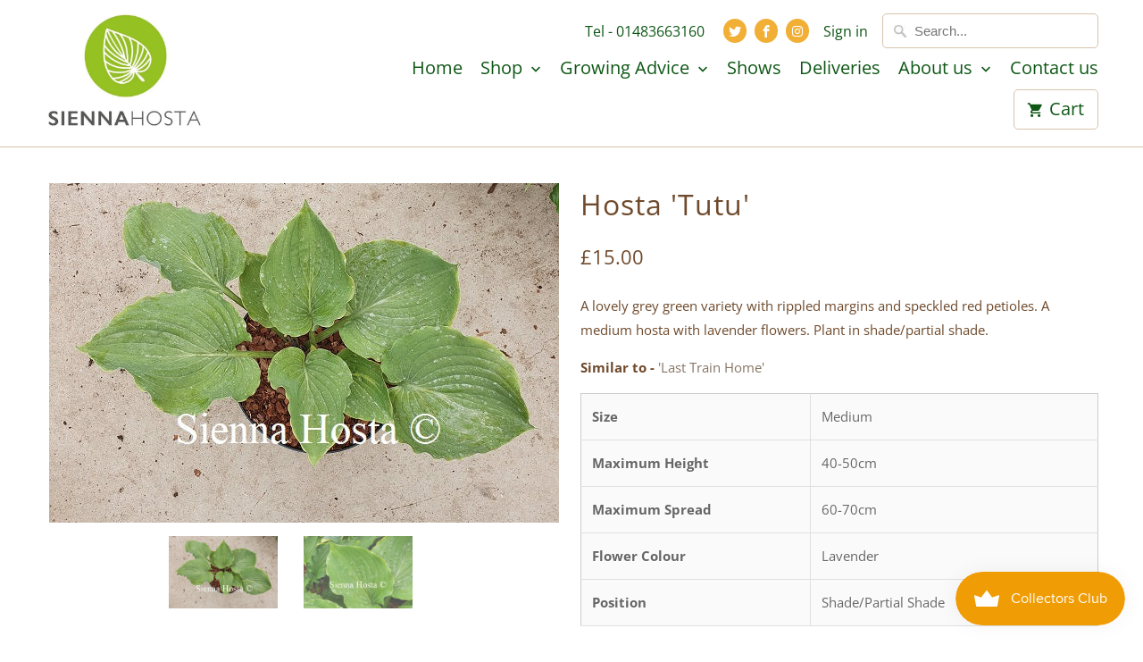

--- FILE ---
content_type: text/html; charset=utf-8
request_url: https://www.siennahosta.co.uk/products/hosta-tutu
body_size: 30662
content:
<!DOCTYPE html>
<html lang="en">
  <head>
    <meta charset="utf-8">
    <meta http-equiv="cleartype" content="on">
    <meta name="robots" content="index,follow">

    
    <title>Hosta &#39;Tutu&#39; - Sienna Hosta</title>

    
      <meta name="description" content="A lovely grey green variety with rippled margins and speckled red petioles. A medium hosta with lavender flowers. Plant in shade/partial shade.  Similar to - &#39;Last Train Home&#39; Size Medium Maximum Height 40-50cm Maximum Spread 60-70cm Flower Colour Lavender Position Shade/Partial Shade" />
    

    

<meta name="author" content="Sienna Hosta">
<meta property="og:url" content="https://www.siennahosta.co.uk/products/hosta-tutu">
<meta property="og:site_name" content="Sienna Hosta">


  <meta property="og:type" content="product">
  <meta property="og:title" content="Hosta &#39;Tutu&#39;">
  
    <meta property="og:image" content="http://www.siennahosta.co.uk/cdn/shop/products/20200701_144417_600x.jpg?v=1607962653">
    <meta property="og:image:secure_url" content="https://www.siennahosta.co.uk/cdn/shop/products/20200701_144417_600x.jpg?v=1607962653">
    
  
    <meta property="og:image" content="http://www.siennahosta.co.uk/cdn/shop/products/20200701_144404_600x.jpg?v=1607962653">
    <meta property="og:image:secure_url" content="https://www.siennahosta.co.uk/cdn/shop/products/20200701_144404_600x.jpg?v=1607962653">
    
  
  <meta property="og:price:amount" content="15.00">
  <meta property="og:price:currency" content="GBP">


  <meta property="og:description" content="A lovely grey green variety with rippled margins and speckled red petioles. A medium hosta with lavender flowers. Plant in shade/partial shade.  Similar to - &#39;Last Train Home&#39; Size Medium Maximum Height 40-50cm Maximum Spread 60-70cm Flower Colour Lavender Position Shade/Partial Shade">




  <meta name="twitter:site" content="@SiennaHosta">

<meta name="twitter:card" content="summary">

  <meta name="twitter:title" content="Hosta 'Tutu'">
  <meta name="twitter:description" content="A lovely grey green variety with rippled margins and speckled red petioles. A medium hosta with lavender flowers. Plant in shade/partial shade. 
Similar to - &#39;Last Train Home&#39;



Size
Medium


Maximum Height
40-50cm


Maximum Spread
60-70cm


Flower Colour
Lavender


Position
Shade/Partial Shade


">
  <meta name="twitter:image" content="https://www.siennahosta.co.uk/cdn/shop/products/20200701_144417_240x.jpg?v=1607962653">
  <meta name="twitter:image:width" content="240">
  <meta name="twitter:image:height" content="240">



    
    

    <!-- Mobile Specific Metas -->
    <meta name="HandheldFriendly" content="True">
    <meta name="MobileOptimized" content="320">
    <meta name="viewport" content="width=device-width,initial-scale=1">
    <meta name="theme-color" content="#ffffff">

    <!-- Stylesheets for Mobilia 5.5.5 -->
    <link href="//www.siennahosta.co.uk/cdn/shop/t/3/assets/styles.scss.css?v=56651058235134358041762360008" rel="stylesheet" type="text/css" media="all" />

    <!-- Icons -->
    
      <link rel="shortcut icon" type="image/x-icon" href="//www.siennahosta.co.uk/cdn/shop/files/ROUND_LEAF_32x32.png?v=1614292318">
    
    <link rel="canonical" href="https://www.siennahosta.co.uk/products/hosta-tutu" />

    

    <script src="//www.siennahosta.co.uk/cdn/shop/t/3/assets/app.js?v=13434581616428146861559131773" type="text/javascript"></script>
    <script>window.performance && window.performance.mark && window.performance.mark('shopify.content_for_header.start');</script><meta name="google-site-verification" content="C_PWL9cdrYcofxDn_R4MZaYfhRq8ttUNPBlQA8KZAwM">
<meta id="shopify-digital-wallet" name="shopify-digital-wallet" content="/15668505/digital_wallets/dialog">
<meta name="shopify-checkout-api-token" content="47d3cf5b56c455a9916ad1d9f1a4ea1e">
<meta id="in-context-paypal-metadata" data-shop-id="15668505" data-venmo-supported="false" data-environment="production" data-locale="en_US" data-paypal-v4="true" data-currency="GBP">
<link rel="alternate" type="application/json+oembed" href="https://www.siennahosta.co.uk/products/hosta-tutu.oembed">
<script async="async" src="/checkouts/internal/preloads.js?locale=en-GB"></script>
<link rel="preconnect" href="https://shop.app" crossorigin="anonymous">
<script async="async" src="https://shop.app/checkouts/internal/preloads.js?locale=en-GB&shop_id=15668505" crossorigin="anonymous"></script>
<script id="apple-pay-shop-capabilities" type="application/json">{"shopId":15668505,"countryCode":"GB","currencyCode":"GBP","merchantCapabilities":["supports3DS"],"merchantId":"gid:\/\/shopify\/Shop\/15668505","merchantName":"Sienna Hosta","requiredBillingContactFields":["postalAddress","email"],"requiredShippingContactFields":["postalAddress","email"],"shippingType":"shipping","supportedNetworks":["visa","maestro","masterCard","amex","discover","elo"],"total":{"type":"pending","label":"Sienna Hosta","amount":"1.00"},"shopifyPaymentsEnabled":true,"supportsSubscriptions":true}</script>
<script id="shopify-features" type="application/json">{"accessToken":"47d3cf5b56c455a9916ad1d9f1a4ea1e","betas":["rich-media-storefront-analytics"],"domain":"www.siennahosta.co.uk","predictiveSearch":true,"shopId":15668505,"locale":"en"}</script>
<script>var Shopify = Shopify || {};
Shopify.shop = "sienna-hosta.myshopify.com";
Shopify.locale = "en";
Shopify.currency = {"active":"GBP","rate":"1.0"};
Shopify.country = "GB";
Shopify.theme = {"name":"Mobilia-October-24-2018","id":45157351482,"schema_name":"Mobilia","schema_version":"5.5.5","theme_store_id":null,"role":"main"};
Shopify.theme.handle = "null";
Shopify.theme.style = {"id":null,"handle":null};
Shopify.cdnHost = "www.siennahosta.co.uk/cdn";
Shopify.routes = Shopify.routes || {};
Shopify.routes.root = "/";</script>
<script type="module">!function(o){(o.Shopify=o.Shopify||{}).modules=!0}(window);</script>
<script>!function(o){function n(){var o=[];function n(){o.push(Array.prototype.slice.apply(arguments))}return n.q=o,n}var t=o.Shopify=o.Shopify||{};t.loadFeatures=n(),t.autoloadFeatures=n()}(window);</script>
<script>
  window.ShopifyPay = window.ShopifyPay || {};
  window.ShopifyPay.apiHost = "shop.app\/pay";
  window.ShopifyPay.redirectState = null;
</script>
<script id="shop-js-analytics" type="application/json">{"pageType":"product"}</script>
<script defer="defer" async type="module" src="//www.siennahosta.co.uk/cdn/shopifycloud/shop-js/modules/v2/client.init-shop-cart-sync_C5BV16lS.en.esm.js"></script>
<script defer="defer" async type="module" src="//www.siennahosta.co.uk/cdn/shopifycloud/shop-js/modules/v2/chunk.common_CygWptCX.esm.js"></script>
<script type="module">
  await import("//www.siennahosta.co.uk/cdn/shopifycloud/shop-js/modules/v2/client.init-shop-cart-sync_C5BV16lS.en.esm.js");
await import("//www.siennahosta.co.uk/cdn/shopifycloud/shop-js/modules/v2/chunk.common_CygWptCX.esm.js");

  window.Shopify.SignInWithShop?.initShopCartSync?.({"fedCMEnabled":true,"windoidEnabled":true});

</script>
<script>
  window.Shopify = window.Shopify || {};
  if (!window.Shopify.featureAssets) window.Shopify.featureAssets = {};
  window.Shopify.featureAssets['shop-js'] = {"shop-cart-sync":["modules/v2/client.shop-cart-sync_ZFArdW7E.en.esm.js","modules/v2/chunk.common_CygWptCX.esm.js"],"init-fed-cm":["modules/v2/client.init-fed-cm_CmiC4vf6.en.esm.js","modules/v2/chunk.common_CygWptCX.esm.js"],"shop-button":["modules/v2/client.shop-button_tlx5R9nI.en.esm.js","modules/v2/chunk.common_CygWptCX.esm.js"],"shop-cash-offers":["modules/v2/client.shop-cash-offers_DOA2yAJr.en.esm.js","modules/v2/chunk.common_CygWptCX.esm.js","modules/v2/chunk.modal_D71HUcav.esm.js"],"init-windoid":["modules/v2/client.init-windoid_sURxWdc1.en.esm.js","modules/v2/chunk.common_CygWptCX.esm.js"],"shop-toast-manager":["modules/v2/client.shop-toast-manager_ClPi3nE9.en.esm.js","modules/v2/chunk.common_CygWptCX.esm.js"],"init-shop-email-lookup-coordinator":["modules/v2/client.init-shop-email-lookup-coordinator_B8hsDcYM.en.esm.js","modules/v2/chunk.common_CygWptCX.esm.js"],"init-shop-cart-sync":["modules/v2/client.init-shop-cart-sync_C5BV16lS.en.esm.js","modules/v2/chunk.common_CygWptCX.esm.js"],"avatar":["modules/v2/client.avatar_BTnouDA3.en.esm.js"],"pay-button":["modules/v2/client.pay-button_FdsNuTd3.en.esm.js","modules/v2/chunk.common_CygWptCX.esm.js"],"init-customer-accounts":["modules/v2/client.init-customer-accounts_DxDtT_ad.en.esm.js","modules/v2/client.shop-login-button_C5VAVYt1.en.esm.js","modules/v2/chunk.common_CygWptCX.esm.js","modules/v2/chunk.modal_D71HUcav.esm.js"],"init-shop-for-new-customer-accounts":["modules/v2/client.init-shop-for-new-customer-accounts_ChsxoAhi.en.esm.js","modules/v2/client.shop-login-button_C5VAVYt1.en.esm.js","modules/v2/chunk.common_CygWptCX.esm.js","modules/v2/chunk.modal_D71HUcav.esm.js"],"shop-login-button":["modules/v2/client.shop-login-button_C5VAVYt1.en.esm.js","modules/v2/chunk.common_CygWptCX.esm.js","modules/v2/chunk.modal_D71HUcav.esm.js"],"init-customer-accounts-sign-up":["modules/v2/client.init-customer-accounts-sign-up_CPSyQ0Tj.en.esm.js","modules/v2/client.shop-login-button_C5VAVYt1.en.esm.js","modules/v2/chunk.common_CygWptCX.esm.js","modules/v2/chunk.modal_D71HUcav.esm.js"],"shop-follow-button":["modules/v2/client.shop-follow-button_Cva4Ekp9.en.esm.js","modules/v2/chunk.common_CygWptCX.esm.js","modules/v2/chunk.modal_D71HUcav.esm.js"],"checkout-modal":["modules/v2/client.checkout-modal_BPM8l0SH.en.esm.js","modules/v2/chunk.common_CygWptCX.esm.js","modules/v2/chunk.modal_D71HUcav.esm.js"],"lead-capture":["modules/v2/client.lead-capture_Bi8yE_yS.en.esm.js","modules/v2/chunk.common_CygWptCX.esm.js","modules/v2/chunk.modal_D71HUcav.esm.js"],"shop-login":["modules/v2/client.shop-login_D6lNrXab.en.esm.js","modules/v2/chunk.common_CygWptCX.esm.js","modules/v2/chunk.modal_D71HUcav.esm.js"],"payment-terms":["modules/v2/client.payment-terms_CZxnsJam.en.esm.js","modules/v2/chunk.common_CygWptCX.esm.js","modules/v2/chunk.modal_D71HUcav.esm.js"]};
</script>
<script>(function() {
  var isLoaded = false;
  function asyncLoad() {
    if (isLoaded) return;
    isLoaded = true;
    var urls = ["https:\/\/static2.rapidsearch.dev\/resultpage.js?shop=sienna-hosta.myshopify.com","https:\/\/cdn.grw.reputon.com\/assets\/widget.js?shop=sienna-hosta.myshopify.com","\/\/cdn.shopify.com\/proxy\/594ce73908e40003f8b1c71a776beb3813d8cbcb3581349e208fd21db84990e1\/s.pandect.es\/scripts\/pandectes-core.js?shop=sienna-hosta.myshopify.com\u0026sp-cache-control=cHVibGljLCBtYXgtYWdlPTkwMA","https:\/\/storage.nfcube.com\/instafeed-42f8c6c29a605b702e19ce4bd0441ffc.js?shop=sienna-hosta.myshopify.com","https:\/\/api.preproduct.io\/preproduct-embed.js?shop=sienna-hosta.myshopify.com"];
    for (var i = 0; i < urls.length; i++) {
      var s = document.createElement('script');
      s.type = 'text/javascript';
      s.async = true;
      s.src = urls[i];
      var x = document.getElementsByTagName('script')[0];
      x.parentNode.insertBefore(s, x);
    }
  };
  if(window.attachEvent) {
    window.attachEvent('onload', asyncLoad);
  } else {
    window.addEventListener('load', asyncLoad, false);
  }
})();</script>
<script id="__st">var __st={"a":15668505,"offset":0,"reqid":"24d88fd5-d149-4776-bce6-f21bfc3e701f-1768694433","pageurl":"www.siennahosta.co.uk\/products\/hosta-tutu","u":"0a437b418c2e","p":"product","rtyp":"product","rid":6131683066039};</script>
<script>window.ShopifyPaypalV4VisibilityTracking = true;</script>
<script id="captcha-bootstrap">!function(){'use strict';const t='contact',e='account',n='new_comment',o=[[t,t],['blogs',n],['comments',n],[t,'customer']],c=[[e,'customer_login'],[e,'guest_login'],[e,'recover_customer_password'],[e,'create_customer']],r=t=>t.map((([t,e])=>`form[action*='/${t}']:not([data-nocaptcha='true']) input[name='form_type'][value='${e}']`)).join(','),a=t=>()=>t?[...document.querySelectorAll(t)].map((t=>t.form)):[];function s(){const t=[...o],e=r(t);return a(e)}const i='password',u='form_key',d=['recaptcha-v3-token','g-recaptcha-response','h-captcha-response',i],f=()=>{try{return window.sessionStorage}catch{return}},m='__shopify_v',_=t=>t.elements[u];function p(t,e,n=!1){try{const o=window.sessionStorage,c=JSON.parse(o.getItem(e)),{data:r}=function(t){const{data:e,action:n}=t;return t[m]||n?{data:e,action:n}:{data:t,action:n}}(c);for(const[e,n]of Object.entries(r))t.elements[e]&&(t.elements[e].value=n);n&&o.removeItem(e)}catch(o){console.error('form repopulation failed',{error:o})}}const l='form_type',E='cptcha';function T(t){t.dataset[E]=!0}const w=window,h=w.document,L='Shopify',v='ce_forms',y='captcha';let A=!1;((t,e)=>{const n=(g='f06e6c50-85a8-45c8-87d0-21a2b65856fe',I='https://cdn.shopify.com/shopifycloud/storefront-forms-hcaptcha/ce_storefront_forms_captcha_hcaptcha.v1.5.2.iife.js',D={infoText:'Protected by hCaptcha',privacyText:'Privacy',termsText:'Terms'},(t,e,n)=>{const o=w[L][v],c=o.bindForm;if(c)return c(t,g,e,D).then(n);var r;o.q.push([[t,g,e,D],n]),r=I,A||(h.body.append(Object.assign(h.createElement('script'),{id:'captcha-provider',async:!0,src:r})),A=!0)});var g,I,D;w[L]=w[L]||{},w[L][v]=w[L][v]||{},w[L][v].q=[],w[L][y]=w[L][y]||{},w[L][y].protect=function(t,e){n(t,void 0,e),T(t)},Object.freeze(w[L][y]),function(t,e,n,w,h,L){const[v,y,A,g]=function(t,e,n){const i=e?o:[],u=t?c:[],d=[...i,...u],f=r(d),m=r(i),_=r(d.filter((([t,e])=>n.includes(e))));return[a(f),a(m),a(_),s()]}(w,h,L),I=t=>{const e=t.target;return e instanceof HTMLFormElement?e:e&&e.form},D=t=>v().includes(t);t.addEventListener('submit',(t=>{const e=I(t);if(!e)return;const n=D(e)&&!e.dataset.hcaptchaBound&&!e.dataset.recaptchaBound,o=_(e),c=g().includes(e)&&(!o||!o.value);(n||c)&&t.preventDefault(),c&&!n&&(function(t){try{if(!f())return;!function(t){const e=f();if(!e)return;const n=_(t);if(!n)return;const o=n.value;o&&e.removeItem(o)}(t);const e=Array.from(Array(32),(()=>Math.random().toString(36)[2])).join('');!function(t,e){_(t)||t.append(Object.assign(document.createElement('input'),{type:'hidden',name:u})),t.elements[u].value=e}(t,e),function(t,e){const n=f();if(!n)return;const o=[...t.querySelectorAll(`input[type='${i}']`)].map((({name:t})=>t)),c=[...d,...o],r={};for(const[a,s]of new FormData(t).entries())c.includes(a)||(r[a]=s);n.setItem(e,JSON.stringify({[m]:1,action:t.action,data:r}))}(t,e)}catch(e){console.error('failed to persist form',e)}}(e),e.submit())}));const S=(t,e)=>{t&&!t.dataset[E]&&(n(t,e.some((e=>e===t))),T(t))};for(const o of['focusin','change'])t.addEventListener(o,(t=>{const e=I(t);D(e)&&S(e,y())}));const B=e.get('form_key'),M=e.get(l),P=B&&M;t.addEventListener('DOMContentLoaded',(()=>{const t=y();if(P)for(const e of t)e.elements[l].value===M&&p(e,B);[...new Set([...A(),...v().filter((t=>'true'===t.dataset.shopifyCaptcha))])].forEach((e=>S(e,t)))}))}(h,new URLSearchParams(w.location.search),n,t,e,['guest_login'])})(!0,!0)}();</script>
<script integrity="sha256-4kQ18oKyAcykRKYeNunJcIwy7WH5gtpwJnB7kiuLZ1E=" data-source-attribution="shopify.loadfeatures" defer="defer" src="//www.siennahosta.co.uk/cdn/shopifycloud/storefront/assets/storefront/load_feature-a0a9edcb.js" crossorigin="anonymous"></script>
<script crossorigin="anonymous" defer="defer" src="//www.siennahosta.co.uk/cdn/shopifycloud/storefront/assets/shopify_pay/storefront-65b4c6d7.js?v=20250812"></script>
<script data-source-attribution="shopify.dynamic_checkout.dynamic.init">var Shopify=Shopify||{};Shopify.PaymentButton=Shopify.PaymentButton||{isStorefrontPortableWallets:!0,init:function(){window.Shopify.PaymentButton.init=function(){};var t=document.createElement("script");t.src="https://www.siennahosta.co.uk/cdn/shopifycloud/portable-wallets/latest/portable-wallets.en.js",t.type="module",document.head.appendChild(t)}};
</script>
<script data-source-attribution="shopify.dynamic_checkout.buyer_consent">
  function portableWalletsHideBuyerConsent(e){var t=document.getElementById("shopify-buyer-consent"),n=document.getElementById("shopify-subscription-policy-button");t&&n&&(t.classList.add("hidden"),t.setAttribute("aria-hidden","true"),n.removeEventListener("click",e))}function portableWalletsShowBuyerConsent(e){var t=document.getElementById("shopify-buyer-consent"),n=document.getElementById("shopify-subscription-policy-button");t&&n&&(t.classList.remove("hidden"),t.removeAttribute("aria-hidden"),n.addEventListener("click",e))}window.Shopify?.PaymentButton&&(window.Shopify.PaymentButton.hideBuyerConsent=portableWalletsHideBuyerConsent,window.Shopify.PaymentButton.showBuyerConsent=portableWalletsShowBuyerConsent);
</script>
<script data-source-attribution="shopify.dynamic_checkout.cart.bootstrap">document.addEventListener("DOMContentLoaded",(function(){function t(){return document.querySelector("shopify-accelerated-checkout-cart, shopify-accelerated-checkout")}if(t())Shopify.PaymentButton.init();else{new MutationObserver((function(e,n){t()&&(Shopify.PaymentButton.init(),n.disconnect())})).observe(document.body,{childList:!0,subtree:!0})}}));
</script>
<link id="shopify-accelerated-checkout-styles" rel="stylesheet" media="screen" href="https://www.siennahosta.co.uk/cdn/shopifycloud/portable-wallets/latest/accelerated-checkout-backwards-compat.css" crossorigin="anonymous">
<style id="shopify-accelerated-checkout-cart">
        #shopify-buyer-consent {
  margin-top: 1em;
  display: inline-block;
  width: 100%;
}

#shopify-buyer-consent.hidden {
  display: none;
}

#shopify-subscription-policy-button {
  background: none;
  border: none;
  padding: 0;
  text-decoration: underline;
  font-size: inherit;
  cursor: pointer;
}

#shopify-subscription-policy-button::before {
  box-shadow: none;
}

      </style>

<script>window.performance && window.performance.mark && window.performance.mark('shopify.content_for_header.end');</script>

    <noscript>
      <style>
        .image__fallback {
          width: 100vw;
          display: block !important;
          max-width: 100vw !important;
          margin-bottom: 0;
        }
        .no-js-only {
          display: inherit !important;
        }
        .icon-cart.cart-button {
          display: none;
        }
        .lazyload {
          opacity: 1;
          -webkit-filter: blur(0);
          filter: blur(0);
        }
        .animate_right,
        .animate_left,
        .animate_up,
        .animate_down {
          opacity: 1;
        }
        .flexslider .slides>li {
          display: block;
        }
        .product_section .product_form {
          opacity: 1;
        }
        .multi_select,
        form .select {
          display: block !important;
        }
        .swatch_options {
          display: none;
        }
      </style>
    </noscript>
    


  <script type="text/javascript">
    window.RapidSearchAdmin = false;
  </script>


<script src="https://cdn.shopify.com/extensions/019bc7e9-d98c-71e0-bb25-69de9349bf29/smile-io-266/assets/smile-loader.js" type="text/javascript" defer="defer"></script>
<link href="https://monorail-edge.shopifysvc.com" rel="dns-prefetch">
<script>(function(){if ("sendBeacon" in navigator && "performance" in window) {try {var session_token_from_headers = performance.getEntriesByType('navigation')[0].serverTiming.find(x => x.name == '_s').description;} catch {var session_token_from_headers = undefined;}var session_cookie_matches = document.cookie.match(/_shopify_s=([^;]*)/);var session_token_from_cookie = session_cookie_matches && session_cookie_matches.length === 2 ? session_cookie_matches[1] : "";var session_token = session_token_from_headers || session_token_from_cookie || "";function handle_abandonment_event(e) {var entries = performance.getEntries().filter(function(entry) {return /monorail-edge.shopifysvc.com/.test(entry.name);});if (!window.abandonment_tracked && entries.length === 0) {window.abandonment_tracked = true;var currentMs = Date.now();var navigation_start = performance.timing.navigationStart;var payload = {shop_id: 15668505,url: window.location.href,navigation_start,duration: currentMs - navigation_start,session_token,page_type: "product"};window.navigator.sendBeacon("https://monorail-edge.shopifysvc.com/v1/produce", JSON.stringify({schema_id: "online_store_buyer_site_abandonment/1.1",payload: payload,metadata: {event_created_at_ms: currentMs,event_sent_at_ms: currentMs}}));}}window.addEventListener('pagehide', handle_abandonment_event);}}());</script>
<script id="web-pixels-manager-setup">(function e(e,d,r,n,o){if(void 0===o&&(o={}),!Boolean(null===(a=null===(i=window.Shopify)||void 0===i?void 0:i.analytics)||void 0===a?void 0:a.replayQueue)){var i,a;window.Shopify=window.Shopify||{};var t=window.Shopify;t.analytics=t.analytics||{};var s=t.analytics;s.replayQueue=[],s.publish=function(e,d,r){return s.replayQueue.push([e,d,r]),!0};try{self.performance.mark("wpm:start")}catch(e){}var l=function(){var e={modern:/Edge?\/(1{2}[4-9]|1[2-9]\d|[2-9]\d{2}|\d{4,})\.\d+(\.\d+|)|Firefox\/(1{2}[4-9]|1[2-9]\d|[2-9]\d{2}|\d{4,})\.\d+(\.\d+|)|Chrom(ium|e)\/(9{2}|\d{3,})\.\d+(\.\d+|)|(Maci|X1{2}).+ Version\/(15\.\d+|(1[6-9]|[2-9]\d|\d{3,})\.\d+)([,.]\d+|)( \(\w+\)|)( Mobile\/\w+|) Safari\/|Chrome.+OPR\/(9{2}|\d{3,})\.\d+\.\d+|(CPU[ +]OS|iPhone[ +]OS|CPU[ +]iPhone|CPU IPhone OS|CPU iPad OS)[ +]+(15[._]\d+|(1[6-9]|[2-9]\d|\d{3,})[._]\d+)([._]\d+|)|Android:?[ /-](13[3-9]|1[4-9]\d|[2-9]\d{2}|\d{4,})(\.\d+|)(\.\d+|)|Android.+Firefox\/(13[5-9]|1[4-9]\d|[2-9]\d{2}|\d{4,})\.\d+(\.\d+|)|Android.+Chrom(ium|e)\/(13[3-9]|1[4-9]\d|[2-9]\d{2}|\d{4,})\.\d+(\.\d+|)|SamsungBrowser\/([2-9]\d|\d{3,})\.\d+/,legacy:/Edge?\/(1[6-9]|[2-9]\d|\d{3,})\.\d+(\.\d+|)|Firefox\/(5[4-9]|[6-9]\d|\d{3,})\.\d+(\.\d+|)|Chrom(ium|e)\/(5[1-9]|[6-9]\d|\d{3,})\.\d+(\.\d+|)([\d.]+$|.*Safari\/(?![\d.]+ Edge\/[\d.]+$))|(Maci|X1{2}).+ Version\/(10\.\d+|(1[1-9]|[2-9]\d|\d{3,})\.\d+)([,.]\d+|)( \(\w+\)|)( Mobile\/\w+|) Safari\/|Chrome.+OPR\/(3[89]|[4-9]\d|\d{3,})\.\d+\.\d+|(CPU[ +]OS|iPhone[ +]OS|CPU[ +]iPhone|CPU IPhone OS|CPU iPad OS)[ +]+(10[._]\d+|(1[1-9]|[2-9]\d|\d{3,})[._]\d+)([._]\d+|)|Android:?[ /-](13[3-9]|1[4-9]\d|[2-9]\d{2}|\d{4,})(\.\d+|)(\.\d+|)|Mobile Safari.+OPR\/([89]\d|\d{3,})\.\d+\.\d+|Android.+Firefox\/(13[5-9]|1[4-9]\d|[2-9]\d{2}|\d{4,})\.\d+(\.\d+|)|Android.+Chrom(ium|e)\/(13[3-9]|1[4-9]\d|[2-9]\d{2}|\d{4,})\.\d+(\.\d+|)|Android.+(UC? ?Browser|UCWEB|U3)[ /]?(15\.([5-9]|\d{2,})|(1[6-9]|[2-9]\d|\d{3,})\.\d+)\.\d+|SamsungBrowser\/(5\.\d+|([6-9]|\d{2,})\.\d+)|Android.+MQ{2}Browser\/(14(\.(9|\d{2,})|)|(1[5-9]|[2-9]\d|\d{3,})(\.\d+|))(\.\d+|)|K[Aa][Ii]OS\/(3\.\d+|([4-9]|\d{2,})\.\d+)(\.\d+|)/},d=e.modern,r=e.legacy,n=navigator.userAgent;return n.match(d)?"modern":n.match(r)?"legacy":"unknown"}(),u="modern"===l?"modern":"legacy",c=(null!=n?n:{modern:"",legacy:""})[u],f=function(e){return[e.baseUrl,"/wpm","/b",e.hashVersion,"modern"===e.buildTarget?"m":"l",".js"].join("")}({baseUrl:d,hashVersion:r,buildTarget:u}),m=function(e){var d=e.version,r=e.bundleTarget,n=e.surface,o=e.pageUrl,i=e.monorailEndpoint;return{emit:function(e){var a=e.status,t=e.errorMsg,s=(new Date).getTime(),l=JSON.stringify({metadata:{event_sent_at_ms:s},events:[{schema_id:"web_pixels_manager_load/3.1",payload:{version:d,bundle_target:r,page_url:o,status:a,surface:n,error_msg:t},metadata:{event_created_at_ms:s}}]});if(!i)return console&&console.warn&&console.warn("[Web Pixels Manager] No Monorail endpoint provided, skipping logging."),!1;try{return self.navigator.sendBeacon.bind(self.navigator)(i,l)}catch(e){}var u=new XMLHttpRequest;try{return u.open("POST",i,!0),u.setRequestHeader("Content-Type","text/plain"),u.send(l),!0}catch(e){return console&&console.warn&&console.warn("[Web Pixels Manager] Got an unhandled error while logging to Monorail."),!1}}}}({version:r,bundleTarget:l,surface:e.surface,pageUrl:self.location.href,monorailEndpoint:e.monorailEndpoint});try{o.browserTarget=l,function(e){var d=e.src,r=e.async,n=void 0===r||r,o=e.onload,i=e.onerror,a=e.sri,t=e.scriptDataAttributes,s=void 0===t?{}:t,l=document.createElement("script"),u=document.querySelector("head"),c=document.querySelector("body");if(l.async=n,l.src=d,a&&(l.integrity=a,l.crossOrigin="anonymous"),s)for(var f in s)if(Object.prototype.hasOwnProperty.call(s,f))try{l.dataset[f]=s[f]}catch(e){}if(o&&l.addEventListener("load",o),i&&l.addEventListener("error",i),u)u.appendChild(l);else{if(!c)throw new Error("Did not find a head or body element to append the script");c.appendChild(l)}}({src:f,async:!0,onload:function(){if(!function(){var e,d;return Boolean(null===(d=null===(e=window.Shopify)||void 0===e?void 0:e.analytics)||void 0===d?void 0:d.initialized)}()){var d=window.webPixelsManager.init(e)||void 0;if(d){var r=window.Shopify.analytics;r.replayQueue.forEach((function(e){var r=e[0],n=e[1],o=e[2];d.publishCustomEvent(r,n,o)})),r.replayQueue=[],r.publish=d.publishCustomEvent,r.visitor=d.visitor,r.initialized=!0}}},onerror:function(){return m.emit({status:"failed",errorMsg:"".concat(f," has failed to load")})},sri:function(e){var d=/^sha384-[A-Za-z0-9+/=]+$/;return"string"==typeof e&&d.test(e)}(c)?c:"",scriptDataAttributes:o}),m.emit({status:"loading"})}catch(e){m.emit({status:"failed",errorMsg:(null==e?void 0:e.message)||"Unknown error"})}}})({shopId: 15668505,storefrontBaseUrl: "https://www.siennahosta.co.uk",extensionsBaseUrl: "https://extensions.shopifycdn.com/cdn/shopifycloud/web-pixels-manager",monorailEndpoint: "https://monorail-edge.shopifysvc.com/unstable/produce_batch",surface: "storefront-renderer",enabledBetaFlags: ["2dca8a86"],webPixelsConfigList: [{"id":"1976893825","configuration":"{\"accountID\":\"16183\"}","eventPayloadVersion":"v1","runtimeContext":"STRICT","scriptVersion":"10a46fdafbee242d4c98cca272230e23","type":"APP","apiClientId":2503405,"privacyPurposes":["ANALYTICS","MARKETING","SALE_OF_DATA"],"dataSharingAdjustments":{"protectedCustomerApprovalScopes":["read_customer_address","read_customer_email","read_customer_name","read_customer_personal_data","read_customer_phone"]}},{"id":"1713144193","configuration":"{\"storeId\":\"sienna-hosta.myshopify.com\"}","eventPayloadVersion":"v1","runtimeContext":"STRICT","scriptVersion":"e7ff4835c2df0be089f361b898b8b040","type":"APP","apiClientId":3440817,"privacyPurposes":["ANALYTICS"],"dataSharingAdjustments":{"protectedCustomerApprovalScopes":["read_customer_personal_data"]}},{"id":"379715811","configuration":"{\"config\":\"{\\\"pixel_id\\\":\\\"G-93ZDNB6EQD\\\",\\\"target_country\\\":\\\"GB\\\",\\\"gtag_events\\\":[{\\\"type\\\":\\\"search\\\",\\\"action_label\\\":\\\"G-93ZDNB6EQD\\\"},{\\\"type\\\":\\\"begin_checkout\\\",\\\"action_label\\\":\\\"G-93ZDNB6EQD\\\"},{\\\"type\\\":\\\"view_item\\\",\\\"action_label\\\":[\\\"G-93ZDNB6EQD\\\",\\\"MC-PCFJWD4CV4\\\"]},{\\\"type\\\":\\\"purchase\\\",\\\"action_label\\\":[\\\"G-93ZDNB6EQD\\\",\\\"MC-PCFJWD4CV4\\\"]},{\\\"type\\\":\\\"page_view\\\",\\\"action_label\\\":[\\\"G-93ZDNB6EQD\\\",\\\"MC-PCFJWD4CV4\\\"]},{\\\"type\\\":\\\"add_payment_info\\\",\\\"action_label\\\":\\\"G-93ZDNB6EQD\\\"},{\\\"type\\\":\\\"add_to_cart\\\",\\\"action_label\\\":\\\"G-93ZDNB6EQD\\\"}],\\\"enable_monitoring_mode\\\":false}\"}","eventPayloadVersion":"v1","runtimeContext":"OPEN","scriptVersion":"b2a88bafab3e21179ed38636efcd8a93","type":"APP","apiClientId":1780363,"privacyPurposes":[],"dataSharingAdjustments":{"protectedCustomerApprovalScopes":["read_customer_address","read_customer_email","read_customer_name","read_customer_personal_data","read_customer_phone"]}},{"id":"shopify-app-pixel","configuration":"{}","eventPayloadVersion":"v1","runtimeContext":"STRICT","scriptVersion":"0450","apiClientId":"shopify-pixel","type":"APP","privacyPurposes":["ANALYTICS","MARKETING"]},{"id":"shopify-custom-pixel","eventPayloadVersion":"v1","runtimeContext":"LAX","scriptVersion":"0450","apiClientId":"shopify-pixel","type":"CUSTOM","privacyPurposes":["ANALYTICS","MARKETING"]}],isMerchantRequest: false,initData: {"shop":{"name":"Sienna Hosta","paymentSettings":{"currencyCode":"GBP"},"myshopifyDomain":"sienna-hosta.myshopify.com","countryCode":"GB","storefrontUrl":"https:\/\/www.siennahosta.co.uk"},"customer":null,"cart":null,"checkout":null,"productVariants":[{"price":{"amount":15.0,"currencyCode":"GBP"},"product":{"title":"Hosta 'Tutu'","vendor":"Sienna Hosta","id":"6131683066039","untranslatedTitle":"Hosta 'Tutu'","url":"\/products\/hosta-tutu","type":"Medium"},"id":"37748199522487","image":{"src":"\/\/www.siennahosta.co.uk\/cdn\/shop\/products\/20200701_144417.jpg?v=1607962653"},"sku":"","title":"Default Title","untranslatedTitle":"Default Title"}],"purchasingCompany":null},},"https://www.siennahosta.co.uk/cdn","fcfee988w5aeb613cpc8e4bc33m6693e112",{"modern":"","legacy":""},{"shopId":"15668505","storefrontBaseUrl":"https:\/\/www.siennahosta.co.uk","extensionBaseUrl":"https:\/\/extensions.shopifycdn.com\/cdn\/shopifycloud\/web-pixels-manager","surface":"storefront-renderer","enabledBetaFlags":"[\"2dca8a86\"]","isMerchantRequest":"false","hashVersion":"fcfee988w5aeb613cpc8e4bc33m6693e112","publish":"custom","events":"[[\"page_viewed\",{}],[\"product_viewed\",{\"productVariant\":{\"price\":{\"amount\":15.0,\"currencyCode\":\"GBP\"},\"product\":{\"title\":\"Hosta 'Tutu'\",\"vendor\":\"Sienna Hosta\",\"id\":\"6131683066039\",\"untranslatedTitle\":\"Hosta 'Tutu'\",\"url\":\"\/products\/hosta-tutu\",\"type\":\"Medium\"},\"id\":\"37748199522487\",\"image\":{\"src\":\"\/\/www.siennahosta.co.uk\/cdn\/shop\/products\/20200701_144417.jpg?v=1607962653\"},\"sku\":\"\",\"title\":\"Default Title\",\"untranslatedTitle\":\"Default Title\"}}]]"});</script><script>
  window.ShopifyAnalytics = window.ShopifyAnalytics || {};
  window.ShopifyAnalytics.meta = window.ShopifyAnalytics.meta || {};
  window.ShopifyAnalytics.meta.currency = 'GBP';
  var meta = {"product":{"id":6131683066039,"gid":"gid:\/\/shopify\/Product\/6131683066039","vendor":"Sienna Hosta","type":"Medium","handle":"hosta-tutu","variants":[{"id":37748199522487,"price":1500,"name":"Hosta 'Tutu'","public_title":null,"sku":""}],"remote":false},"page":{"pageType":"product","resourceType":"product","resourceId":6131683066039,"requestId":"24d88fd5-d149-4776-bce6-f21bfc3e701f-1768694433"}};
  for (var attr in meta) {
    window.ShopifyAnalytics.meta[attr] = meta[attr];
  }
</script>
<script class="analytics">
  (function () {
    var customDocumentWrite = function(content) {
      var jquery = null;

      if (window.jQuery) {
        jquery = window.jQuery;
      } else if (window.Checkout && window.Checkout.$) {
        jquery = window.Checkout.$;
      }

      if (jquery) {
        jquery('body').append(content);
      }
    };

    var hasLoggedConversion = function(token) {
      if (token) {
        return document.cookie.indexOf('loggedConversion=' + token) !== -1;
      }
      return false;
    }

    var setCookieIfConversion = function(token) {
      if (token) {
        var twoMonthsFromNow = new Date(Date.now());
        twoMonthsFromNow.setMonth(twoMonthsFromNow.getMonth() + 2);

        document.cookie = 'loggedConversion=' + token + '; expires=' + twoMonthsFromNow;
      }
    }

    var trekkie = window.ShopifyAnalytics.lib = window.trekkie = window.trekkie || [];
    if (trekkie.integrations) {
      return;
    }
    trekkie.methods = [
      'identify',
      'page',
      'ready',
      'track',
      'trackForm',
      'trackLink'
    ];
    trekkie.factory = function(method) {
      return function() {
        var args = Array.prototype.slice.call(arguments);
        args.unshift(method);
        trekkie.push(args);
        return trekkie;
      };
    };
    for (var i = 0; i < trekkie.methods.length; i++) {
      var key = trekkie.methods[i];
      trekkie[key] = trekkie.factory(key);
    }
    trekkie.load = function(config) {
      trekkie.config = config || {};
      trekkie.config.initialDocumentCookie = document.cookie;
      var first = document.getElementsByTagName('script')[0];
      var script = document.createElement('script');
      script.type = 'text/javascript';
      script.onerror = function(e) {
        var scriptFallback = document.createElement('script');
        scriptFallback.type = 'text/javascript';
        scriptFallback.onerror = function(error) {
                var Monorail = {
      produce: function produce(monorailDomain, schemaId, payload) {
        var currentMs = new Date().getTime();
        var event = {
          schema_id: schemaId,
          payload: payload,
          metadata: {
            event_created_at_ms: currentMs,
            event_sent_at_ms: currentMs
          }
        };
        return Monorail.sendRequest("https://" + monorailDomain + "/v1/produce", JSON.stringify(event));
      },
      sendRequest: function sendRequest(endpointUrl, payload) {
        // Try the sendBeacon API
        if (window && window.navigator && typeof window.navigator.sendBeacon === 'function' && typeof window.Blob === 'function' && !Monorail.isIos12()) {
          var blobData = new window.Blob([payload], {
            type: 'text/plain'
          });

          if (window.navigator.sendBeacon(endpointUrl, blobData)) {
            return true;
          } // sendBeacon was not successful

        } // XHR beacon

        var xhr = new XMLHttpRequest();

        try {
          xhr.open('POST', endpointUrl);
          xhr.setRequestHeader('Content-Type', 'text/plain');
          xhr.send(payload);
        } catch (e) {
          console.log(e);
        }

        return false;
      },
      isIos12: function isIos12() {
        return window.navigator.userAgent.lastIndexOf('iPhone; CPU iPhone OS 12_') !== -1 || window.navigator.userAgent.lastIndexOf('iPad; CPU OS 12_') !== -1;
      }
    };
    Monorail.produce('monorail-edge.shopifysvc.com',
      'trekkie_storefront_load_errors/1.1',
      {shop_id: 15668505,
      theme_id: 45157351482,
      app_name: "storefront",
      context_url: window.location.href,
      source_url: "//www.siennahosta.co.uk/cdn/s/trekkie.storefront.cd680fe47e6c39ca5d5df5f0a32d569bc48c0f27.min.js"});

        };
        scriptFallback.async = true;
        scriptFallback.src = '//www.siennahosta.co.uk/cdn/s/trekkie.storefront.cd680fe47e6c39ca5d5df5f0a32d569bc48c0f27.min.js';
        first.parentNode.insertBefore(scriptFallback, first);
      };
      script.async = true;
      script.src = '//www.siennahosta.co.uk/cdn/s/trekkie.storefront.cd680fe47e6c39ca5d5df5f0a32d569bc48c0f27.min.js';
      first.parentNode.insertBefore(script, first);
    };
    trekkie.load(
      {"Trekkie":{"appName":"storefront","development":false,"defaultAttributes":{"shopId":15668505,"isMerchantRequest":null,"themeId":45157351482,"themeCityHash":"17640158542076780919","contentLanguage":"en","currency":"GBP","eventMetadataId":"b7d8e0eb-52b1-49b4-b045-3f52ec1f676b"},"isServerSideCookieWritingEnabled":true,"monorailRegion":"shop_domain","enabledBetaFlags":["65f19447"]},"Session Attribution":{},"S2S":{"facebookCapiEnabled":false,"source":"trekkie-storefront-renderer","apiClientId":580111}}
    );

    var loaded = false;
    trekkie.ready(function() {
      if (loaded) return;
      loaded = true;

      window.ShopifyAnalytics.lib = window.trekkie;

      var originalDocumentWrite = document.write;
      document.write = customDocumentWrite;
      try { window.ShopifyAnalytics.merchantGoogleAnalytics.call(this); } catch(error) {};
      document.write = originalDocumentWrite;

      window.ShopifyAnalytics.lib.page(null,{"pageType":"product","resourceType":"product","resourceId":6131683066039,"requestId":"24d88fd5-d149-4776-bce6-f21bfc3e701f-1768694433","shopifyEmitted":true});

      var match = window.location.pathname.match(/checkouts\/(.+)\/(thank_you|post_purchase)/)
      var token = match? match[1]: undefined;
      if (!hasLoggedConversion(token)) {
        setCookieIfConversion(token);
        window.ShopifyAnalytics.lib.track("Viewed Product",{"currency":"GBP","variantId":37748199522487,"productId":6131683066039,"productGid":"gid:\/\/shopify\/Product\/6131683066039","name":"Hosta 'Tutu'","price":"15.00","sku":"","brand":"Sienna Hosta","variant":null,"category":"Medium","nonInteraction":true,"remote":false},undefined,undefined,{"shopifyEmitted":true});
      window.ShopifyAnalytics.lib.track("monorail:\/\/trekkie_storefront_viewed_product\/1.1",{"currency":"GBP","variantId":37748199522487,"productId":6131683066039,"productGid":"gid:\/\/shopify\/Product\/6131683066039","name":"Hosta 'Tutu'","price":"15.00","sku":"","brand":"Sienna Hosta","variant":null,"category":"Medium","nonInteraction":true,"remote":false,"referer":"https:\/\/www.siennahosta.co.uk\/products\/hosta-tutu"});
      }
    });


        var eventsListenerScript = document.createElement('script');
        eventsListenerScript.async = true;
        eventsListenerScript.src = "//www.siennahosta.co.uk/cdn/shopifycloud/storefront/assets/shop_events_listener-3da45d37.js";
        document.getElementsByTagName('head')[0].appendChild(eventsListenerScript);

})();</script>
<script
  defer
  src="https://www.siennahosta.co.uk/cdn/shopifycloud/perf-kit/shopify-perf-kit-3.0.4.min.js"
  data-application="storefront-renderer"
  data-shop-id="15668505"
  data-render-region="gcp-us-east1"
  data-page-type="product"
  data-theme-instance-id="45157351482"
  data-theme-name="Mobilia"
  data-theme-version="5.5.5"
  data-monorail-region="shop_domain"
  data-resource-timing-sampling-rate="10"
  data-shs="true"
  data-shs-beacon="true"
  data-shs-export-with-fetch="true"
  data-shs-logs-sample-rate="1"
  data-shs-beacon-endpoint="https://www.siennahosta.co.uk/api/collect"
></script>
</head>
  <body class="product"
    data-money-format="£{{amount}}">

    <div id="shopify-section-header" class="shopify-section header-section">


<div class="header header_border">
  <div class="container content">
    <div class="sixteen columns">
    <div class="four columns logo header-logo alpha">
      <a href="https://www.siennahosta.co.uk" title="Sienna Hosta">
        
          <img src="//www.siennahosta.co.uk/cdn/shop/files/Logo_-_Copy_280x@2x.jpg?v=1614290228" alt="Sienna Hosta" />
        
      </a>
    </div>

    <div class="twelve nav omega">
      <div class="mobile_hidden mobile_menu_container" role="navigation">
        <ul class="top_menu search_nav">
          
            <li><a href="tel:+Tel01483663160">Tel - 01483663160</a></li>
          
          
            <li>
              <ul class="social_icons">
  
    <li class="twitter"><a href="https://twitter.com/SiennaHosta" title="Sienna Hosta on Twitter" rel="me" target="_blank"><span class="icon-twitter"></span></a></li>
  

  
    <li class="facebook"><a href="https://www.facebook.com/siennahosta/" title="Sienna Hosta on Facebook" rel="me" target="_blank"><span class="icon-facebook"></span></a></li>
  

  

  

  

  

  

  

  
    <li class="instagram"><a href="https://www.instagram.com/_siennahosta_/?hl=en" title="Sienna Hosta on Instagram" rel="me" target="_blank"><span class="icon-instagram"></span></a></li>
  

  

  

  
</ul>
            </li>
          
          
          
            
              <li>
                <a href="/account/login" id="customer_login_link">Sign in</a>
              </li>
            
          
          
          
            <li>
              <form class="search" action="/search">
                
                  <input type="hidden" name="type" value="product" />
                
                <input type="text" name="q" class="search_box" placeholder="Search..." value="" autocapitalize="off" autocomplete="off" autocorrect="off" />
              </form>
            </li>
          
        </ul>
        <ul class="main menu">
          
          
            
              <li>
                <a href="/" >Home</a>
              </li>
            
          
            
              <li class="dropdown sub-menu" aria-haspopup="true" aria-expanded="false">

                <a 
                    class="" href="/collections"
                  >
                  Shop <span class="icon-arrow-down"></span>
                </a>

                <ul class="animated fadeInUp">
                  
                    
                      <li><a href="/collections/browse-all-1">Browse All</a></li>
                    
                  
                    
                      <li><a href="/collections/large-and-giant-hostas">Large and Giant Hostas</a></li>
                    
                  
                    
                      <li><a href="/collections/medium-hostas">Medium Hostas</a></li>
                    
                  
                    
                      <li><a href="/collections/miniature-and-small-hostas">Miniature and Small Hostas</a></li>
                    
                  
                    
                      <li><a href="/collections/specials-pre-order-only">Pre-Order Specials</a></li>
                    
                  
                    
                      <li><a href="/collections/new-introductions">New Introductions</a></li>
                    
                  
                    
                      <li><a href="/collections/accessories">Helpful Additions</a></li>
                    
                  
                    
                      <li><a href="/collections/browse-all">Varieties We Grow</a></li>
                    
                  
                </ul>
              </li>
            
          
            
              <li class="dropdown sub-menu" aria-haspopup="true" aria-expanded="false">

                <a 
                    class="" href="/pages/growing-advice-2"
                  >
                  Growing Advice <span class="icon-arrow-down"></span>
                </a>

                <ul class="animated fadeInUp">
                  
                    
                      <li><a href="/pages/growing-advice-2">Growing Advice</a></li>
                    
                  
                    
                      <li><a href="/pages/garlic-wash-recipe">Garlic Wash Recipe</a></li>
                    
                  
                    
                      <li><a href="/blogs/news/dealing-with-slugs-and-snails">Dealing With Slugs and Snails</a></li>
                    
                  
                    
                      <li><a href="/blogs/news/poorly-hostas">Pests and Diseases</a></li>
                    
                  
                    
                      <li><a href="/blogs/news">Blog</a></li>
                    
                  
                </ul>
              </li>
            
          
            
              <li>
                <a href="/pages/shows-1" >Shows</a>
              </li>
            
          
            
              <li>
                <a href="/pages/delivery-information" >Deliveries</a>
              </li>
            
          
            
              <li class="dropdown sub-menu" aria-haspopup="true" aria-expanded="false">

                <a 
                    class="" href="/pages/about-us-1"
                  >
                  About us <span class="icon-arrow-down"></span>
                </a>

                <ul class="animated fadeInUp">
                  
                    
                      <li><a href="/pages/about-us-1">About us</a></li>
                    
                  
                    
                      <li><a href="/pages/the-nursery">The Nursery</a></li>
                    
                  
                    
                      <li><a href="/blogs/news/highgrove">Highgrove</a></li>
                    
                  
                    
                      <li><a href="/blogs/news/the-rhs-wisley-herbarium">RHS Herbarium</a></li>
                    
                  
                    
                      <li><a href="/pages/environmental-and-sustainability-policy">Environmental and Sustainability Policy</a></li>
                    
                  
                    
                      <li><a href="/pages/join-the-team">Join the Team</a></li>
                    
                  
                </ul>
              </li>
            
          
            
              <li>
                <a href="/pages/contact-us" >Contact us</a>
              </li>
            
          
        </ul>
      </div>
      <ul class="nav_buttons menu">
        <li class="navicon_button">
          <a href="#" class="navicon" title="Menu" aria-haspopup="true" aria-label="Menu"><span class="icon-menu"></span><span class="button_label">Menu</span></a>
        </li>
        <li>
          <a href="/cart" class="cart_button " title="Cart"><span class="icon-cart"></span><span class="button_label">Cart</span></a>
        </li>
      </ul>
    </div>
  </div>
</div>
</div>

<div class="nav">
  <ul class="mobile_menu toggle_menu">
    
    <li>
      <form class="search" action="/search">
        
          <input type="hidden" name="type" value="product" />
        
        <input type="text" name="q" class="search_box" placeholder="Search..." value="" />
      </form>
    </li>
    
    
      
        <li >
          <a href="/">Home</a>
        </li>
      
    
      
        <li class="sub-menu ">
          
            <a href="/collections">Shop</a>
          
          <span aria-haspopup="true" aria-expanded="false">+</span>
          <ul>
            
              
                <li >
                  <a href="/collections/browse-all-1">Browse All</a>
                </li>
              
            
              
                <li >
                  <a href="/collections/large-and-giant-hostas">Large and Giant Hostas</a>
                </li>
              
            
              
                <li >
                  <a href="/collections/medium-hostas">Medium Hostas</a>
                </li>
              
            
              
                <li >
                  <a href="/collections/miniature-and-small-hostas">Miniature and Small Hostas</a>
                </li>
              
            
              
                <li >
                  <a href="/collections/specials-pre-order-only">Pre-Order Specials</a>
                </li>
              
            
              
                <li >
                  <a href="/collections/new-introductions">New Introductions</a>
                </li>
              
            
              
                <li >
                  <a href="/collections/accessories">Helpful Additions</a>
                </li>
              
            
              
                <li >
                  <a href="/collections/browse-all">Varieties We Grow</a>
                </li>
              
            
          </ul>
        </li>
      
    
      
        <li class="sub-menu ">
          
            <a href="/pages/growing-advice-2">Growing Advice</a>
          
          <span aria-haspopup="true" aria-expanded="false">+</span>
          <ul>
            
              
                <li >
                  <a href="/pages/growing-advice-2">Growing Advice</a>
                </li>
              
            
              
                <li >
                  <a href="/pages/garlic-wash-recipe">Garlic Wash Recipe</a>
                </li>
              
            
              
                <li >
                  <a href="/blogs/news/dealing-with-slugs-and-snails">Dealing With Slugs and Snails</a>
                </li>
              
            
              
                <li >
                  <a href="/blogs/news/poorly-hostas">Pests and Diseases</a>
                </li>
              
            
              
                <li >
                  <a href="/blogs/news">Blog</a>
                </li>
              
            
          </ul>
        </li>
      
    
      
        <li >
          <a href="/pages/shows-1">Shows</a>
        </li>
      
    
      
        <li >
          <a href="/pages/delivery-information">Deliveries</a>
        </li>
      
    
      
        <li class="sub-menu ">
          
            <a href="/pages/about-us-1">About us</a>
          
          <span aria-haspopup="true" aria-expanded="false">+</span>
          <ul>
            
              
                <li >
                  <a href="/pages/about-us-1">About us</a>
                </li>
              
            
              
                <li >
                  <a href="/pages/the-nursery">The Nursery</a>
                </li>
              
            
              
                <li >
                  <a href="/blogs/news/highgrove">Highgrove</a>
                </li>
              
            
              
                <li >
                  <a href="/blogs/news/the-rhs-wisley-herbarium">RHS Herbarium</a>
                </li>
              
            
              
                <li >
                  <a href="/pages/environmental-and-sustainability-policy">Environmental and Sustainability Policy</a>
                </li>
              
            
              
                <li >
                  <a href="/pages/join-the-team">Join the Team</a>
                </li>
              
            
          </ul>
        </li>
      
    
      
        <li >
          <a href="/pages/contact-us">Contact us</a>
        </li>
      
    
    
    
      
        <li>
          <a href="/account/login" id="customer_login_link">Sign in</a>
        </li>
      
    
    
      <li><a href="tel:+Tel01483663160">Tel - 01483663160</a></li>
    
    <li class="currency-container">
      
    </li>
  </ul>
</div>
<div class="fixed_header"></div>

<style>
  .header-logo.logo a {
    max-width: 180px;
    padding-top: 0px;
  }

  ul.top_menu {
    padding-top: 0px;
  }

  div.promo_banner {
    background-color: #f09c05;
    
  }

  

  div.promo_banner a,
  div.promo_banner p,
  .promo_banner-close {
    color: #ffffff;
  }

</style>


</div>

    <div class="container">
        

<div id="shopify-section-product-template" class="shopify-section product-template-section"><div class="sixteen columns">
  <div class="clearfix breadcrumb">
    <div class="right">
      
      
    </div>
  </div>
</div>





  <div class="sixteen columns">
    <div class="product-6131683066039">


  <div class="section product_section clearfix thumbnail_position--bottom-thumbnails  product_slideshow_animation--fade"
       data-thumbnail="bottom-thumbnails"
       data-slideshow-animation="fade"
       data-slideshow-speed="6"
       itemscope itemtype="http://schema.org/Product">

    <div class="eight columns product-image--align-left alpha">
       
<div class="flexslider product_gallery product-6131683066039-gallery product_slider ">
  <ul class="slides">
    
      <li data-thumb="//www.siennahosta.co.uk/cdn/shop/products/20200701_144417_300x.jpg?v=1607962653" data-title="Hosta &#39;Tutu&#39;">
        
          <a href="//www.siennahosta.co.uk/cdn/shop/products/20200701_144417_2048x.jpg?v=1607962653" class="fancybox" data-fancybox-group="6131683066039">
          <div class="image__container" style="max-width: 571px">
            <img  src="//www.siennahosta.co.uk/cdn/shop/products/20200701_144417_300x.jpg?v=1607962653"
                  alt="Hosta &#39;Tutu&#39;"
                  class=" lazyload lazyload--fade-in cloudzoom featured_image"
                  data-cloudzoom="zoomImage: '//www.siennahosta.co.uk/cdn/shop/products/20200701_144417_2048x.jpg?v=1607962653', tintColor: '#ffffff', autoInside: 767,  zoomWidth: 460, zoomHeight: 460, touchStartDelay: 250, lazyLoadZoom: true"
                  data-index="0"
                  data-image-id="23026356060343"
                  data-sizes="auto"
                  data-src="//www.siennahosta.co.uk/cdn/shop/products/20200701_144417_2048x.jpg?v=1607962653"
                  data-srcset=" //www.siennahosta.co.uk/cdn/shop/products/20200701_144417_2048x.jpg?v=1607962653 2048w,
                                //www.siennahosta.co.uk/cdn/shop/products/20200701_144417_1600x.jpg?v=1607962653 1600w,
                                //www.siennahosta.co.uk/cdn/shop/products/20200701_144417_1200x.jpg?v=1607962653 1200w,
                                //www.siennahosta.co.uk/cdn/shop/products/20200701_144417_1000x.jpg?v=1607962653 1000w,
                                //www.siennahosta.co.uk/cdn/shop/products/20200701_144417_800x.jpg?v=1607962653 800w,
                                //www.siennahosta.co.uk/cdn/shop/products/20200701_144417_600x.jpg?v=1607962653 600w,
                                //www.siennahosta.co.uk/cdn/shop/products/20200701_144417_400x.jpg?v=1607962653 400w"
                   />
            </div>
          </a>
        
      </li>
    
      <li data-thumb="//www.siennahosta.co.uk/cdn/shop/products/20200701_144404_300x.jpg?v=1607962653" data-title="Hosta &#39;Tutu&#39;">
        
          <a href="//www.siennahosta.co.uk/cdn/shop/products/20200701_144404_2048x.jpg?v=1607962653" class="fancybox" data-fancybox-group="6131683066039">
          <div class="image__container" style="max-width: 570px">
            <img  src="//www.siennahosta.co.uk/cdn/shop/products/20200701_144404_300x.jpg?v=1607962653"
                  alt="Hosta &#39;Tutu&#39;"
                  class=" lazyload lazyload--fade-in cloudzoom "
                  data-cloudzoom="zoomImage: '//www.siennahosta.co.uk/cdn/shop/products/20200701_144404_2048x.jpg?v=1607962653', tintColor: '#ffffff', autoInside: 767,  zoomWidth: 460, zoomHeight: 460, touchStartDelay: 250, lazyLoadZoom: true"
                  data-index="1"
                  data-image-id="23026356125879"
                  data-sizes="auto"
                  data-src="//www.siennahosta.co.uk/cdn/shop/products/20200701_144404_2048x.jpg?v=1607962653"
                  data-srcset=" //www.siennahosta.co.uk/cdn/shop/products/20200701_144404_2048x.jpg?v=1607962653 2048w,
                                //www.siennahosta.co.uk/cdn/shop/products/20200701_144404_1600x.jpg?v=1607962653 1600w,
                                //www.siennahosta.co.uk/cdn/shop/products/20200701_144404_1200x.jpg?v=1607962653 1200w,
                                //www.siennahosta.co.uk/cdn/shop/products/20200701_144404_1000x.jpg?v=1607962653 1000w,
                                //www.siennahosta.co.uk/cdn/shop/products/20200701_144404_800x.jpg?v=1607962653 800w,
                                //www.siennahosta.co.uk/cdn/shop/products/20200701_144404_600x.jpg?v=1607962653 600w,
                                //www.siennahosta.co.uk/cdn/shop/products/20200701_144404_400x.jpg?v=1607962653 400w"
                   />
            </div>
          </a>
        
      </li>
    
  </ul>
</div>
    </div>

    <div class="eight columns omega">

      
      

      

      <h1 class="product_name" itemprop="name">Hosta 'Tutu'</h1>

      

       

      

      
        <p class="modal_price" itemprop="offers" itemscope itemtype="http://schema.org/Offer">
          <meta itemprop="priceCurrency" content="GBP" />
          <meta itemprop="seller" content="Sienna Hosta" />
          <link itemprop="availability" href="http://schema.org/InStock">
          <meta itemprop="itemCondition" itemtype="http://schema.org/OfferItemCondition" content="http://schema.org/NewCondition"/>
          
          <span class="sold_out"></span>
          <span itemprop="price" content="15.00" class="">
            <span class="current_price ">
              
                <span class="money">£15.00</span>
              
            </span>
          </span>
          <span class="was_price">
          
          </span>
        </p>

        
      

     
       
        <div class="description" itemprop="description">
          <p>A lovely grey green variety with rippled margins and speckled red petioles. A medium hosta with lavender flowers. Plant in shade/partial shade. </p>
<p><strong>Similar to -</strong> <a href="https://www.siennahosta.co.uk/products/hosta-last-train-home?_pos=17&amp;_sid=6269f46f7&amp;_ss=r" title="'Last Train Home'">'Last Train Home'</a></p>
<table width="100%">
<tbody>
<tr>
<td style="width: 43.1942%;"><strong>Size</strong></td>
<td style="width: 53.902%;">Medium</td>
</tr>
<tr>
<td style="width: 43.1942%;"><strong>Maximum Height</strong></td>
<td style="width: 53.902%;">40-50cm</td>
</tr>
<tr>
<td style="width: 43.1942%;"><strong>Maximum Spread</strong></td>
<td style="width: 53.902%;">60-70cm</td>
</tr>
<tr>
<td style="width: 43.1942%;"><strong>Flower Colour</strong></td>
<td style="width: 53.902%;">Lavender</td>
</tr>
<tr>
<td style="width: 43.1942%;"><strong>Position</strong></td>
<td style="width: 53.902%;">Shade/Partial Shade</td>
</tr>
</tbody>
</table>
        </div>
       
       <hr />
     

      
        

  

  

  <div class="clearfix product_form init
        "
        id="product-form-6131683066039product-template"
        data-money-format="£{{amount}}"
        data-shop-currency="GBP"
        data-select-id="product-select-6131683066039productproduct-template"
        data-enable-state="true"
        data-product="{&quot;id&quot;:6131683066039,&quot;title&quot;:&quot;Hosta &#39;Tutu&#39;&quot;,&quot;handle&quot;:&quot;hosta-tutu&quot;,&quot;description&quot;:&quot;\u003cp\u003eA lovely grey green variety with rippled margins and speckled red petioles. A medium hosta with lavender flowers. Plant in shade\/partial shade. \u003c\/p\u003e\n\u003cp\u003e\u003cstrong\u003eSimilar to -\u003c\/strong\u003e \u003ca href=\&quot;https:\/\/www.siennahosta.co.uk\/products\/hosta-last-train-home?_pos=17\u0026amp;_sid=6269f46f7\u0026amp;_ss=r\&quot; title=\&quot;&#39;Last Train Home&#39;\&quot;\u003e&#39;Last Train Home&#39;\u003c\/a\u003e\u003c\/p\u003e\n\u003ctable width=\&quot;100%\&quot;\u003e\n\u003ctbody\u003e\n\u003ctr\u003e\n\u003ctd style=\&quot;width: 43.1942%;\&quot;\u003e\u003cstrong\u003eSize\u003c\/strong\u003e\u003c\/td\u003e\n\u003ctd style=\&quot;width: 53.902%;\&quot;\u003eMedium\u003c\/td\u003e\n\u003c\/tr\u003e\n\u003ctr\u003e\n\u003ctd style=\&quot;width: 43.1942%;\&quot;\u003e\u003cstrong\u003eMaximum Height\u003c\/strong\u003e\u003c\/td\u003e\n\u003ctd style=\&quot;width: 53.902%;\&quot;\u003e40-50cm\u003c\/td\u003e\n\u003c\/tr\u003e\n\u003ctr\u003e\n\u003ctd style=\&quot;width: 43.1942%;\&quot;\u003e\u003cstrong\u003eMaximum Spread\u003c\/strong\u003e\u003c\/td\u003e\n\u003ctd style=\&quot;width: 53.902%;\&quot;\u003e60-70cm\u003c\/td\u003e\n\u003c\/tr\u003e\n\u003ctr\u003e\n\u003ctd style=\&quot;width: 43.1942%;\&quot;\u003e\u003cstrong\u003eFlower Colour\u003c\/strong\u003e\u003c\/td\u003e\n\u003ctd style=\&quot;width: 53.902%;\&quot;\u003eLavender\u003c\/td\u003e\n\u003c\/tr\u003e\n\u003ctr\u003e\n\u003ctd style=\&quot;width: 43.1942%;\&quot;\u003e\u003cstrong\u003ePosition\u003c\/strong\u003e\u003c\/td\u003e\n\u003ctd style=\&quot;width: 53.902%;\&quot;\u003eShade\/Partial Shade\u003c\/td\u003e\n\u003c\/tr\u003e\n\u003c\/tbody\u003e\n\u003c\/table\u003e&quot;,&quot;published_at&quot;:&quot;2020-12-14T16:17:31+00:00&quot;,&quot;created_at&quot;:&quot;2020-12-14T16:17:29+00:00&quot;,&quot;vendor&quot;:&quot;Sienna Hosta&quot;,&quot;type&quot;:&quot;Medium&quot;,&quot;tags&quot;:[&quot;Blue&quot;,&quot;Browse All&quot;,&quot;Green&quot;,&quot;Medium Hostas&quot;],&quot;price&quot;:1500,&quot;price_min&quot;:1500,&quot;price_max&quot;:1500,&quot;available&quot;:true,&quot;price_varies&quot;:false,&quot;compare_at_price&quot;:null,&quot;compare_at_price_min&quot;:0,&quot;compare_at_price_max&quot;:0,&quot;compare_at_price_varies&quot;:false,&quot;variants&quot;:[{&quot;id&quot;:37748199522487,&quot;title&quot;:&quot;Default Title&quot;,&quot;option1&quot;:&quot;Default Title&quot;,&quot;option2&quot;:null,&quot;option3&quot;:null,&quot;sku&quot;:&quot;&quot;,&quot;requires_shipping&quot;:true,&quot;taxable&quot;:true,&quot;featured_image&quot;:null,&quot;available&quot;:true,&quot;name&quot;:&quot;Hosta &#39;Tutu&#39;&quot;,&quot;public_title&quot;:null,&quot;options&quot;:[&quot;Default Title&quot;],&quot;price&quot;:1500,&quot;weight&quot;:1000,&quot;compare_at_price&quot;:null,&quot;inventory_quantity&quot;:1,&quot;inventory_management&quot;:&quot;shopify&quot;,&quot;inventory_policy&quot;:&quot;deny&quot;,&quot;barcode&quot;:&quot;&quot;,&quot;requires_selling_plan&quot;:false,&quot;selling_plan_allocations&quot;:[]}],&quot;images&quot;:[&quot;\/\/www.siennahosta.co.uk\/cdn\/shop\/products\/20200701_144417.jpg?v=1607962653&quot;,&quot;\/\/www.siennahosta.co.uk\/cdn\/shop\/products\/20200701_144404.jpg?v=1607962653&quot;],&quot;featured_image&quot;:&quot;\/\/www.siennahosta.co.uk\/cdn\/shop\/products\/20200701_144417.jpg?v=1607962653&quot;,&quot;options&quot;:[&quot;Title&quot;],&quot;media&quot;:[{&quot;alt&quot;:&quot;Hosta &#39;Tutu&#39;&quot;,&quot;id&quot;:15197037134007,&quot;position&quot;:1,&quot;preview_image&quot;:{&quot;aspect_ratio&quot;:1.503,&quot;height&quot;:380,&quot;width&quot;:571,&quot;src&quot;:&quot;\/\/www.siennahosta.co.uk\/cdn\/shop\/products\/20200701_144417.jpg?v=1607962653&quot;},&quot;aspect_ratio&quot;:1.503,&quot;height&quot;:380,&quot;media_type&quot;:&quot;image&quot;,&quot;src&quot;:&quot;\/\/www.siennahosta.co.uk\/cdn\/shop\/products\/20200701_144417.jpg?v=1607962653&quot;,&quot;width&quot;:571},{&quot;alt&quot;:&quot;Hosta &#39;Tutu&#39;&quot;,&quot;id&quot;:15197037166775,&quot;position&quot;:2,&quot;preview_image&quot;:{&quot;aspect_ratio&quot;:1.5,&quot;height&quot;:380,&quot;width&quot;:570,&quot;src&quot;:&quot;\/\/www.siennahosta.co.uk\/cdn\/shop\/products\/20200701_144404.jpg?v=1607962653&quot;},&quot;aspect_ratio&quot;:1.5,&quot;height&quot;:380,&quot;media_type&quot;:&quot;image&quot;,&quot;src&quot;:&quot;\/\/www.siennahosta.co.uk\/cdn\/shop\/products\/20200701_144404.jpg?v=1607962653&quot;,&quot;width&quot;:570}],&quot;requires_selling_plan&quot;:false,&quot;selling_plan_groups&quot;:[],&quot;content&quot;:&quot;\u003cp\u003eA lovely grey green variety with rippled margins and speckled red petioles. A medium hosta with lavender flowers. Plant in shade\/partial shade. \u003c\/p\u003e\n\u003cp\u003e\u003cstrong\u003eSimilar to -\u003c\/strong\u003e \u003ca href=\&quot;https:\/\/www.siennahosta.co.uk\/products\/hosta-last-train-home?_pos=17\u0026amp;_sid=6269f46f7\u0026amp;_ss=r\&quot; title=\&quot;&#39;Last Train Home&#39;\&quot;\u003e&#39;Last Train Home&#39;\u003c\/a\u003e\u003c\/p\u003e\n\u003ctable width=\&quot;100%\&quot;\u003e\n\u003ctbody\u003e\n\u003ctr\u003e\n\u003ctd style=\&quot;width: 43.1942%;\&quot;\u003e\u003cstrong\u003eSize\u003c\/strong\u003e\u003c\/td\u003e\n\u003ctd style=\&quot;width: 53.902%;\&quot;\u003eMedium\u003c\/td\u003e\n\u003c\/tr\u003e\n\u003ctr\u003e\n\u003ctd style=\&quot;width: 43.1942%;\&quot;\u003e\u003cstrong\u003eMaximum Height\u003c\/strong\u003e\u003c\/td\u003e\n\u003ctd style=\&quot;width: 53.902%;\&quot;\u003e40-50cm\u003c\/td\u003e\n\u003c\/tr\u003e\n\u003ctr\u003e\n\u003ctd style=\&quot;width: 43.1942%;\&quot;\u003e\u003cstrong\u003eMaximum Spread\u003c\/strong\u003e\u003c\/td\u003e\n\u003ctd style=\&quot;width: 53.902%;\&quot;\u003e60-70cm\u003c\/td\u003e\n\u003c\/tr\u003e\n\u003ctr\u003e\n\u003ctd style=\&quot;width: 43.1942%;\&quot;\u003e\u003cstrong\u003eFlower Colour\u003c\/strong\u003e\u003c\/td\u003e\n\u003ctd style=\&quot;width: 53.902%;\&quot;\u003eLavender\u003c\/td\u003e\n\u003c\/tr\u003e\n\u003ctr\u003e\n\u003ctd style=\&quot;width: 43.1942%;\&quot;\u003e\u003cstrong\u003ePosition\u003c\/strong\u003e\u003c\/td\u003e\n\u003ctd style=\&quot;width: 53.902%;\&quot;\u003eShade\/Partial Shade\u003c\/td\u003e\n\u003c\/tr\u003e\n\u003c\/tbody\u003e\n\u003c\/table\u003e&quot;}"
        
        data-product-id="6131683066039">
    <form method="post" action="/cart/add" id="product_form_6131683066039" accept-charset="UTF-8" class="shopify-product-form" enctype="multipart/form-data"><input type="hidden" name="form_type" value="product" /><input type="hidden" name="utf8" value="✓" />

    


    
      <input type="hidden" name="id" value="37748199522487" />
    

    

    

    <div class="purchase-details smart-payment-button--false">
      
        <div class="purchase-details__quantity">
          <label for="quantity">Quantity</label>
          <input type="number" min="1" size="2" class="quantity" name="quantity" id="quantity" value="1"  />
        </div>
      
      <div class="purchase-details__buttons">
        

        
        <button type="submit" name="add" class="action_button add_to_cart " data-label="Add to Cart"><span class="text">Add to Cart</span></button>
        
      </div>
    </div>
    <div class="continue_shopping">
      <a href="/collections/all">Continue Shopping</a> or <a href="/cart">View Cart</a>
    </div>
  <input type="hidden" name="product-id" value="6131683066039" /><input type="hidden" name="section-id" value="product-template" /></form>
</div>


      

      

      
      <div id="ZlistWishlist" data-product-id="6131683066039" data-handle = "hosta-tutu" 
        data-image="//www.siennahosta.co.uk/cdn/shop/products/20200701_144417_360x.jpg?v=1607962653"  data-variantname="Default Title" data-title="Hosta 'Tutu'" data-variant="37748199522487" data-price="15.0"></div>
<script  src="https://zooomyapps.com/wishlist/ListWishlistProduct.js" data-product-id="6131683066039" data-shop-id="sienna-hosta.myshopify.com" data-customer-id="" ></script>
     

      

       <div class="meta">
         

         

        

        
       </div>

       




  <hr />
  
<div class="social_buttons">
  

  

  <a target="_blank" class="icon-twitter-share" title="Share this on Twitter" href="https://twitter.com/intent/tweet?text=Hosta &#39;Tutu&#39;&url=https://www.siennahosta.co.uk/products/hosta-tutu&via=SiennaHosta">Tweet</a>

  <a target="_blank" class="icon-facebook-share" title="Share this on Facebook" href="https://www.facebook.com/sharer/sharer.php?u=https://www.siennahosta.co.uk/products/hosta-tutu">Share</a>

  
    <a target="_blank" data-pin-do="skipLink" class="icon-pinterest-share" title="Share this on Pinterest" href="https://pinterest.com/pin/create/button/?url=https://www.siennahosta.co.uk/products/hosta-tutu&description=Hosta &#39;Tutu&#39;&media=https://www.siennahosta.co.uk/cdn/shop/products/20200701_144417_600x.jpg?v=1607962653">Pin It</a>
  

  <a target="_blank" class="icon-gplus-share" title="Share this on Google+" href="https://plus.google.com/share?url=https://www.siennahosta.co.uk/products/hosta-tutu">Add</a>

  <a href="mailto:?subject=Thought you might like Hosta &#39;Tutu&#39;&amp;body=Hey, I was browsing Sienna Hosta and found Hosta &#39;Tutu&#39;. I wanted to share it with you.%0D%0A%0D%0Ahttps://www.siennahosta.co.uk/products/hosta-tutu" target="_blank" class="icon-email-share" title="Email this to a friend">Email</a>
</div>




    </div>

  </div>
</div>






  

  

  

  
    
      <div class="sixteen columns">
        <br class="clear" />
        <h2 class="title">Related Items</h2>
        <div class="feature_divider"></div>
      </div>

      
      
      
      <div class="sixteen columns">
        







<div itemtype="http://schema.org/ItemList" class="products">
  
    
      

        
  <div class="four columns alpha thumbnail even swap-false" itemprop="itemListElement" itemscope itemtype="http://schema.org/Product">


  
  

  

  <a href="/products/highgrove-selection" itemprop="url">
    <div class="relative product_image">

      <div class="product_container">
        <div class="image__container" style=" max-width:571px; ">
          <img  src="//www.siennahosta.co.uk/cdn/shop/products/HighgroveSelectionProductImage_300x.jpg?v=1680775491"
                alt="Highgrove Selection"
                class="lazyload lazyload--fade-in"
                style=" max-width:571px;"
                data-sizes="auto"
                data-src="//www.siennahosta.co.uk/cdn/shop/products/HighgroveSelectionProductImage_2048x.jpg?v=1680775491"
                data-srcset=" //www.siennahosta.co.uk/cdn/shop/products/HighgroveSelectionProductImage_2048x.jpg?v=1680775491 2048w,
                              //www.siennahosta.co.uk/cdn/shop/products/HighgroveSelectionProductImage_1600x.jpg?v=1680775491 1600w,
                              //www.siennahosta.co.uk/cdn/shop/products/HighgroveSelectionProductImage_1200x.jpg?v=1680775491 1200w,
                              //www.siennahosta.co.uk/cdn/shop/products/HighgroveSelectionProductImage_1000x.jpg?v=1680775491 1000w,
                              //www.siennahosta.co.uk/cdn/shop/products/HighgroveSelectionProductImage_800x.jpg?v=1680775491 800w,
                              //www.siennahosta.co.uk/cdn/shop/products/HighgroveSelectionProductImage_600x.jpg?v=1680775491 600w,
                              //www.siennahosta.co.uk/cdn/shop/products/HighgroveSelectionProductImage_400x.jpg?v=1680775491 400w"
              />
          
        </div>

      </div>

      <div class="quick_shop_container">
        
          <span data-fancybox-href="#product-7518857986275" class="quick_shop action_button" data-gallery="product-7518857986275-gallery">
            Quick Shop
          </span>
        
      </div>
    </div>

    <div class="info">
      <span class="title" itemprop="name">Highgrove Selection</span>
      
      

      
        <span class="price " itemprop="offers" itemscope itemtype="http://schema.org/Offer">
          <meta itemprop="price" content="45.00" />
          <meta itemprop="priceCurrency" content="GBP" />
          <meta itemprop="seller" content="Sienna Hosta" />
          <link itemprop="availability" href="http://schema.org/InStock">
          <meta itemprop="itemCondition" itemtype="http://schema.org/OfferItemCondition" content="http://schema.org/NewCondition"/>
          
          
            
            
              <span class="money">£45.00</span>
            
            
          
        </span>
      
    </div>
    

    
    
    
  </a>
  
</div>


  

  <div id="product-7518857986275" class="modal quick-shop-modal product-7518857986275">
    <div class="container section" style="width: inherit">
      <div class="eight columns modal_image flex-active-slide">
        
        <img  src="//www.siennahosta.co.uk/cdn/shop/products/HighgroveSelectionProductImage_580x@2x.jpg?v=1680775491"
              class="lazyload lazyload--fade-in"
              alt="Highgrove Selection" />
      </div>
      <div class="six columns">
        <h3>Highgrove Selection</h3>
        
        

        

        
          <p class="modal_price">
            <span class="sold_out"></span>
            <span class="">
              <span class="current_price ">
                
                  <span class="money">£45.00</span>
                
              </span>
            </span>
            <span class="was_price">
              
            </span>
          </p>

          
        

        
          
            
              <p>Having worked with the National Hosta Collection at Highgrove House for some years now, we are delighted to offer a selection of 5 Hostas that...</p>
            
          
          <p>
            <a href="/products/highgrove-selection" class="view_product_info" title="Highgrove Selection">View full product details &raquo;</a>
          </p>
          <hr />
        

        
          

  

  

  <div class="clearfix product_form init
        "
        id="product-form-7518857986275product-template"
        data-money-format="£{{amount}}"
        data-shop-currency="GBP"
        data-select-id="product-select-7518857986275product-template"
        data-enable-state="true"
        data-product="{&quot;id&quot;:7518857986275,&quot;title&quot;:&quot;Highgrove Selection&quot;,&quot;handle&quot;:&quot;highgrove-selection&quot;,&quot;description&quot;:&quot;\u003cp\u003eHaving worked with the National Hosta Collection at Highgrove House for some years now, we are delighted to offer a selection of 5 Hostas that can be found in His Majesty the Kings&#39; national collection of large leaf and giant hostas. In partnership with The King&#39;s Foundation.\u003c\/p\u003e\n\u003cp\u003eVarieties will vary but will be predominately large and giants.\u003c\/p\u003e\n\u003cp\u003e30% of each plant sale (ex VAT) is donated to The King&#39;s Foundation.\u003c\/p\u003e\n\u003cp\u003eFind out more about our work with Highgrove \u003ca href=\&quot;https:\/\/www.siennahosta.co.uk\/blogs\/news\/highgrove\&quot; title=\&quot;Sienna Hosta Highgrove\&quot; rel=\&quot;noopener noreferrer\&quot; target=\&quot;_blank\&quot;\u003ehere\u003c\/a\u003e.\u003c\/p\u003e&quot;,&quot;published_at&quot;:&quot;2023-04-06T11:15:29+01:00&quot;,&quot;created_at&quot;:&quot;2022-01-13T15:57:58+00:00&quot;,&quot;vendor&quot;:&quot;Sienna Hosta&quot;,&quot;type&quot;:&quot;Large&quot;,&quot;tags&quot;:[&quot;Browse All&quot;,&quot;Highgrove&quot;],&quot;price&quot;:4500,&quot;price_min&quot;:4500,&quot;price_max&quot;:4500,&quot;available&quot;:true,&quot;price_varies&quot;:false,&quot;compare_at_price&quot;:null,&quot;compare_at_price_min&quot;:0,&quot;compare_at_price_max&quot;:0,&quot;compare_at_price_varies&quot;:false,&quot;variants&quot;:[{&quot;id&quot;:42336685228259,&quot;title&quot;:&quot;Default Title&quot;,&quot;option1&quot;:&quot;Default Title&quot;,&quot;option2&quot;:null,&quot;option3&quot;:null,&quot;sku&quot;:&quot;&quot;,&quot;requires_shipping&quot;:true,&quot;taxable&quot;:true,&quot;featured_image&quot;:null,&quot;available&quot;:true,&quot;name&quot;:&quot;Highgrove Selection&quot;,&quot;public_title&quot;:null,&quot;options&quot;:[&quot;Default Title&quot;],&quot;price&quot;:4500,&quot;weight&quot;:1000,&quot;compare_at_price&quot;:null,&quot;inventory_quantity&quot;:10,&quot;inventory_management&quot;:&quot;shopify&quot;,&quot;inventory_policy&quot;:&quot;deny&quot;,&quot;barcode&quot;:&quot;&quot;,&quot;requires_selling_plan&quot;:false,&quot;selling_plan_allocations&quot;:[]}],&quot;images&quot;:[&quot;\/\/www.siennahosta.co.uk\/cdn\/shop\/products\/HighgroveSelectionProductImage.jpg?v=1680775491&quot;],&quot;featured_image&quot;:&quot;\/\/www.siennahosta.co.uk\/cdn\/shop\/products\/HighgroveSelectionProductImage.jpg?v=1680775491&quot;,&quot;options&quot;:[&quot;Title&quot;],&quot;media&quot;:[{&quot;alt&quot;:null,&quot;id&quot;:32076663980259,&quot;position&quot;:1,&quot;preview_image&quot;:{&quot;aspect_ratio&quot;:1.503,&quot;height&quot;:380,&quot;width&quot;:571,&quot;src&quot;:&quot;\/\/www.siennahosta.co.uk\/cdn\/shop\/products\/HighgroveSelectionProductImage.jpg?v=1680775491&quot;},&quot;aspect_ratio&quot;:1.503,&quot;height&quot;:380,&quot;media_type&quot;:&quot;image&quot;,&quot;src&quot;:&quot;\/\/www.siennahosta.co.uk\/cdn\/shop\/products\/HighgroveSelectionProductImage.jpg?v=1680775491&quot;,&quot;width&quot;:571}],&quot;requires_selling_plan&quot;:false,&quot;selling_plan_groups&quot;:[],&quot;content&quot;:&quot;\u003cp\u003eHaving worked with the National Hosta Collection at Highgrove House for some years now, we are delighted to offer a selection of 5 Hostas that can be found in His Majesty the Kings&#39; national collection of large leaf and giant hostas. In partnership with The King&#39;s Foundation.\u003c\/p\u003e\n\u003cp\u003eVarieties will vary but will be predominately large and giants.\u003c\/p\u003e\n\u003cp\u003e30% of each plant sale (ex VAT) is donated to The King&#39;s Foundation.\u003c\/p\u003e\n\u003cp\u003eFind out more about our work with Highgrove \u003ca href=\&quot;https:\/\/www.siennahosta.co.uk\/blogs\/news\/highgrove\&quot; title=\&quot;Sienna Hosta Highgrove\&quot; rel=\&quot;noopener noreferrer\&quot; target=\&quot;_blank\&quot;\u003ehere\u003c\/a\u003e.\u003c\/p\u003e&quot;}"
        
        data-product-id="7518857986275">
    <form method="post" action="/cart/add" id="product_form_7518857986275" accept-charset="UTF-8" class="shopify-product-form" enctype="multipart/form-data"><input type="hidden" name="form_type" value="product" /><input type="hidden" name="utf8" value="✓" />

    


    
      <input type="hidden" name="id" value="42336685228259" />
    

    

    

    <div class="purchase-details smart-payment-button--false">
      
        <div class="purchase-details__quantity">
          <label for="quantity">Quantity</label>
          <input type="number" min="1" size="2" class="quantity" name="quantity" id="quantity" value="1"  />
        </div>
      
      <div class="purchase-details__buttons">
        

        
        <button type="submit" name="add" class="action_button add_to_cart " data-label="Add to Cart"><span class="text">Add to Cart</span></button>
        
      </div>
    </div>
    <div class="continue_shopping">
      <a href="javascript:void(0);" class="close">Continue Shopping</a> or <a href="/cart">View Cart</a>
    </div>
  <input type="hidden" name="product-id" value="7518857986275" /><input type="hidden" name="section-id" value="product-template" /></form>
</div>


        

        
      </div>
    </div>
  </div>



        
          
        
      
    
  
    
      

        
  <div class="four columns  thumbnail odd swap-false" itemprop="itemListElement" itemscope itemtype="http://schema.org/Product">


  
  

  

  <a href="/products/hosta-a-dash-of-lemon" itemprop="url">
    <div class="relative product_image">

      <div class="product_container">
        <div class="image__container" style=" max-width:571px; ">
          <img  src="//www.siennahosta.co.uk/cdn/shop/products/IMG_7901_300x.jpg?v=1689082037"
                alt="Hosta A Dash of Lemon"
                class="lazyload lazyload--fade-in"
                style=" max-width:571px;"
                data-sizes="auto"
                data-src="//www.siennahosta.co.uk/cdn/shop/products/IMG_7901_2048x.jpg?v=1689082037"
                data-srcset=" //www.siennahosta.co.uk/cdn/shop/products/IMG_7901_2048x.jpg?v=1689082037 2048w,
                              //www.siennahosta.co.uk/cdn/shop/products/IMG_7901_1600x.jpg?v=1689082037 1600w,
                              //www.siennahosta.co.uk/cdn/shop/products/IMG_7901_1200x.jpg?v=1689082037 1200w,
                              //www.siennahosta.co.uk/cdn/shop/products/IMG_7901_1000x.jpg?v=1689082037 1000w,
                              //www.siennahosta.co.uk/cdn/shop/products/IMG_7901_800x.jpg?v=1689082037 800w,
                              //www.siennahosta.co.uk/cdn/shop/products/IMG_7901_600x.jpg?v=1689082037 600w,
                              //www.siennahosta.co.uk/cdn/shop/products/IMG_7901_400x.jpg?v=1689082037 400w"
              />
          
        </div>

      </div>

      <div class="quick_shop_container">
        
          <span data-fancybox-href="#product-4967968047244" class="quick_shop action_button" data-gallery="product-4967968047244-gallery">
            Quick Shop
          </span>
        
      </div>
    </div>

    <div class="info">
      <span class="title" itemprop="name">Hosta 'A Dash of Lemon'</span>
      
      

      
        <span class="price " itemprop="offers" itemscope itemtype="http://schema.org/Offer">
          <meta itemprop="price" content="18.00" />
          <meta itemprop="priceCurrency" content="GBP" />
          <meta itemprop="seller" content="Sienna Hosta" />
          <link itemprop="availability" href="http://schema.org/OutOfStock">
          <meta itemprop="itemCondition" itemtype="http://schema.org/OfferItemCondition" content="http://schema.org/NewCondition"/>
          
          
            <span class="sold_out">Currently Unavailable</span>
          
        </span>
      
    </div>
    

    
    
    
  </a>
  
</div>


  

  <div id="product-4967968047244" class="modal quick-shop-modal product-4967968047244">
    <div class="container section" style="width: inherit">
      <div class="eight columns modal_image flex-active-slide">
        
        <img  src="//www.siennahosta.co.uk/cdn/shop/products/IMG_7901_580x@2x.jpg?v=1689082037"
              class="lazyload lazyload--fade-in"
              alt="Hosta A Dash of Lemon" />
      </div>
      <div class="six columns">
        <h3>Hosta 'A Dash of Lemon'</h3>
        
        

        

        
          <p class="modal_price">
            <span class="sold_out">Currently Unavailable</span>
            <span class="">
              <span class="current_price hidden">
                
                  <span class="money">£18.00</span>
                
              </span>
            </span>
            <span class="was_price">
              
            </span>
          </p>

          
        

        
          
            
              <p>A new variety launched in 2020 and one our our own introductions. A stunning variety with strong green leaves and lovely lemon yellow margin which...</p>
            
          
          <p>
            <a href="/products/hosta-a-dash-of-lemon" class="view_product_info" title="Hosta &#39;A Dash of Lemon&#39;">View full product details &raquo;</a>
          </p>
          <hr />
        

        
          

        

        
      </div>
    </div>
  </div>



        
          
        
      
    
  
    
      

        
  <div class="four columns  thumbnail even swap-false" itemprop="itemListElement" itemscope itemtype="http://schema.org/Product">


  
  

  

  <a href="/products/hosta-abana" itemprop="url">
    <div class="relative product_image">

      <div class="product_container">
        <div class="image__container" style=" max-width:571px; ">
          <img  src="//www.siennahosta.co.uk/cdn/shop/files/IMG_6515_300x.jpg?v=1690286306"
                alt="Hosta Abana"
                class="lazyload lazyload--fade-in"
                style=" max-width:571px;"
                data-sizes="auto"
                data-src="//www.siennahosta.co.uk/cdn/shop/files/IMG_6515_2048x.jpg?v=1690286306"
                data-srcset=" //www.siennahosta.co.uk/cdn/shop/files/IMG_6515_2048x.jpg?v=1690286306 2048w,
                              //www.siennahosta.co.uk/cdn/shop/files/IMG_6515_1600x.jpg?v=1690286306 1600w,
                              //www.siennahosta.co.uk/cdn/shop/files/IMG_6515_1200x.jpg?v=1690286306 1200w,
                              //www.siennahosta.co.uk/cdn/shop/files/IMG_6515_1000x.jpg?v=1690286306 1000w,
                              //www.siennahosta.co.uk/cdn/shop/files/IMG_6515_800x.jpg?v=1690286306 800w,
                              //www.siennahosta.co.uk/cdn/shop/files/IMG_6515_600x.jpg?v=1690286306 600w,
                              //www.siennahosta.co.uk/cdn/shop/files/IMG_6515_400x.jpg?v=1690286306 400w"
              />
          
        </div>

      </div>

      <div class="quick_shop_container">
        
          <span data-fancybox-href="#product-7353760579811" class="quick_shop action_button" data-gallery="product-7353760579811-gallery">
            Quick Shop
          </span>
        
      </div>
    </div>

    <div class="info">
      <span class="title" itemprop="name">Hosta 'Abana'</span>
      
      

      
        <span class="price " itemprop="offers" itemscope itemtype="http://schema.org/Offer">
          <meta itemprop="price" content="20.00" />
          <meta itemprop="priceCurrency" content="GBP" />
          <meta itemprop="seller" content="Sienna Hosta" />
          <link itemprop="availability" href="http://schema.org/InStock">
          <meta itemprop="itemCondition" itemtype="http://schema.org/OfferItemCondition" content="http://schema.org/NewCondition"/>
          
          
            
            
              <span class="money">£20.00</span>
            
            
          
        </span>
      
    </div>
    

    
    
    
  </a>
  
</div>


  

  <div id="product-7353760579811" class="modal quick-shop-modal product-7353760579811">
    <div class="container section" style="width: inherit">
      <div class="eight columns modal_image flex-active-slide">
        
        <img  src="//www.siennahosta.co.uk/cdn/shop/files/IMG_6515_580x@2x.jpg?v=1690286306"
              class="lazyload lazyload--fade-in"
              alt="Hosta Abana" />
      </div>
      <div class="six columns">
        <h3>Hosta 'Abana'</h3>
        
        

        

        
          <p class="modal_price">
            <span class="sold_out"></span>
            <span class="">
              <span class="current_price ">
                
                  <span class="money">£20.00</span>
                
              </span>
            </span>
            <span class="was_price">
              
            </span>
          </p>

          
        

        
          
            
              <p>A beautiful medium variety with shiny yellow leaves and green margins. A very nice sport of 'Chinese Sunrise'. A good hosta for for the front...</p>
            
          
          <p>
            <a href="/products/hosta-abana" class="view_product_info" title="Hosta &#39;Abana&#39;">View full product details &raquo;</a>
          </p>
          <hr />
        

        
          

  

  

  <div class="clearfix product_form init
        "
        id="product-form-7353760579811product-template"
        data-money-format="£{{amount}}"
        data-shop-currency="GBP"
        data-select-id="product-select-7353760579811product-template"
        data-enable-state="true"
        data-product="{&quot;id&quot;:7353760579811,&quot;title&quot;:&quot;Hosta &#39;Abana&#39;&quot;,&quot;handle&quot;:&quot;hosta-abana&quot;,&quot;description&quot;:&quot;\u003cp\u003eA beautiful medium variety with shiny yellow leaves and green margins. A very nice sport of &#39;Chinese Sunrise&#39;. A good hosta for for the front of a border. It&#39;s narrow leaves and vibrant colours pair well with ornamental grasses and other herbaceous plants with narrow leaves.\u003c\/p\u003e\n\u003cp\u003e\u003cstrong\u003eSimilar to -\u003c\/strong\u003e \u003ca title=\&quot;&#39;Chinese Sunrise&#39;\&quot; href=\&quot;https:\/\/www.siennahosta.co.uk\/products\/hosta-chinese-sunrise\&quot;\u003e&#39;Chinese Sunrise&#39;\u003c\/a\u003e\u003c\/p\u003e\n\u003ctable width=\&quot;100%\&quot;\u003e\n\u003ctbody\u003e\n\u003ctr\u003e\n\u003ctd style=\&quot;width: 46.1653%;\&quot;\u003e\u003cstrong\u003eSize\u003c\/strong\u003e\u003c\/td\u003e\n\u003ctd style=\&quot;width: 49.8347%;\&quot;\u003eMedium\u003c\/td\u003e\n\u003c\/tr\u003e\n\u003ctr\u003e\n\u003ctd style=\&quot;width: 46.1653%;\&quot;\u003e\u003cstrong\u003eMaximum Height\u003c\/strong\u003e\u003c\/td\u003e\n\u003ctd style=\&quot;width: 49.8347%;\&quot;\u003e30-40cm\u003c\/td\u003e\n\u003c\/tr\u003e\n\u003ctr\u003e\n\u003ctd style=\&quot;width: 46.1653%;\&quot;\u003e\u003cstrong\u003eMaximum Spread\u003c\/strong\u003e\u003c\/td\u003e\n\u003ctd style=\&quot;width: 49.8347%;\&quot;\u003e50-60cm\u003c\/td\u003e\n\u003c\/tr\u003e\n\u003ctr\u003e\n\u003ctd style=\&quot;width: 46.1653%;\&quot;\u003e\u003cstrong\u003eFlower Colour\u003c\/strong\u003e\u003c\/td\u003e\n\u003ctd style=\&quot;width: 49.8347%;\&quot;\u003eLavender\u003c\/td\u003e\n\u003c\/tr\u003e\n\u003ctr\u003e\n\u003ctd style=\&quot;width: 46.1653%;\&quot;\u003e\u003cstrong\u003ePosition\u003c\/strong\u003e\u003c\/td\u003e\n\u003ctd style=\&quot;width: 49.8347%;\&quot;\u003ePartial Shade\u003c\/td\u003e\n\u003c\/tr\u003e\n\u003c\/tbody\u003e\n\u003c\/table\u003e&quot;,&quot;published_at&quot;:&quot;2021-10-29T13:57:28+01:00&quot;,&quot;created_at&quot;:&quot;2021-10-29T13:57:27+01:00&quot;,&quot;vendor&quot;:&quot;Sienna Hosta&quot;,&quot;type&quot;:&quot;Medium&quot;,&quot;tags&quot;:[&quot;Browse All&quot;,&quot;Medium Hostas&quot;,&quot;Yellow with Green Margins&quot;],&quot;price&quot;:2000,&quot;price_min&quot;:2000,&quot;price_max&quot;:2000,&quot;available&quot;:true,&quot;price_varies&quot;:false,&quot;compare_at_price&quot;:null,&quot;compare_at_price_min&quot;:0,&quot;compare_at_price_max&quot;:0,&quot;compare_at_price_varies&quot;:false,&quot;variants&quot;:[{&quot;id&quot;:41956789223651,&quot;title&quot;:&quot;Default Title&quot;,&quot;option1&quot;:&quot;Default Title&quot;,&quot;option2&quot;:null,&quot;option3&quot;:null,&quot;sku&quot;:&quot;&quot;,&quot;requires_shipping&quot;:true,&quot;taxable&quot;:true,&quot;featured_image&quot;:null,&quot;available&quot;:true,&quot;name&quot;:&quot;Hosta &#39;Abana&#39;&quot;,&quot;public_title&quot;:null,&quot;options&quot;:[&quot;Default Title&quot;],&quot;price&quot;:2000,&quot;weight&quot;:1000,&quot;compare_at_price&quot;:null,&quot;inventory_quantity&quot;:1,&quot;inventory_management&quot;:&quot;shopify&quot;,&quot;inventory_policy&quot;:&quot;deny&quot;,&quot;barcode&quot;:&quot;&quot;,&quot;requires_selling_plan&quot;:false,&quot;selling_plan_allocations&quot;:[]}],&quot;images&quot;:[&quot;\/\/www.siennahosta.co.uk\/cdn\/shop\/files\/IMG_6515.jpg?v=1690286306&quot;,&quot;\/\/www.siennahosta.co.uk\/cdn\/shop\/products\/IMG_6030.jpg?v=1690286306&quot;,&quot;\/\/www.siennahosta.co.uk\/cdn\/shop\/products\/20210414_151639-Copy.jpg?v=1690286306&quot;],&quot;featured_image&quot;:&quot;\/\/www.siennahosta.co.uk\/cdn\/shop\/files\/IMG_6515.jpg?v=1690286306&quot;,&quot;options&quot;:[&quot;Title&quot;],&quot;media&quot;:[{&quot;alt&quot;:&quot;Hosta Abana&quot;,&quot;id&quot;:32549336514787,&quot;position&quot;:1,&quot;preview_image&quot;:{&quot;aspect_ratio&quot;:1.503,&quot;height&quot;:380,&quot;width&quot;:571,&quot;src&quot;:&quot;\/\/www.siennahosta.co.uk\/cdn\/shop\/files\/IMG_6515.jpg?v=1690286306&quot;},&quot;aspect_ratio&quot;:1.503,&quot;height&quot;:380,&quot;media_type&quot;:&quot;image&quot;,&quot;src&quot;:&quot;\/\/www.siennahosta.co.uk\/cdn\/shop\/files\/IMG_6515.jpg?v=1690286306&quot;,&quot;width&quot;:571},{&quot;alt&quot;:&quot;Hosta Abana&quot;,&quot;id&quot;:32065409351907,&quot;position&quot;:2,&quot;preview_image&quot;:{&quot;aspect_ratio&quot;:1.503,&quot;height&quot;:380,&quot;width&quot;:571,&quot;src&quot;:&quot;\/\/www.siennahosta.co.uk\/cdn\/shop\/products\/IMG_6030.jpg?v=1690286306&quot;},&quot;aspect_ratio&quot;:1.503,&quot;height&quot;:380,&quot;media_type&quot;:&quot;image&quot;,&quot;src&quot;:&quot;\/\/www.siennahosta.co.uk\/cdn\/shop\/products\/IMG_6030.jpg?v=1690286306&quot;,&quot;width&quot;:571},{&quot;alt&quot;:&quot;Hosta &#39;Abana&#39;&quot;,&quot;id&quot;:25545615605987,&quot;position&quot;:3,&quot;preview_image&quot;:{&quot;aspect_ratio&quot;:1.503,&quot;height&quot;:380,&quot;width&quot;:571,&quot;src&quot;:&quot;\/\/www.siennahosta.co.uk\/cdn\/shop\/products\/20210414_151639-Copy.jpg?v=1690286306&quot;},&quot;aspect_ratio&quot;:1.503,&quot;height&quot;:380,&quot;media_type&quot;:&quot;image&quot;,&quot;src&quot;:&quot;\/\/www.siennahosta.co.uk\/cdn\/shop\/products\/20210414_151639-Copy.jpg?v=1690286306&quot;,&quot;width&quot;:571}],&quot;requires_selling_plan&quot;:false,&quot;selling_plan_groups&quot;:[],&quot;content&quot;:&quot;\u003cp\u003eA beautiful medium variety with shiny yellow leaves and green margins. A very nice sport of &#39;Chinese Sunrise&#39;. A good hosta for for the front of a border. It&#39;s narrow leaves and vibrant colours pair well with ornamental grasses and other herbaceous plants with narrow leaves.\u003c\/p\u003e\n\u003cp\u003e\u003cstrong\u003eSimilar to -\u003c\/strong\u003e \u003ca title=\&quot;&#39;Chinese Sunrise&#39;\&quot; href=\&quot;https:\/\/www.siennahosta.co.uk\/products\/hosta-chinese-sunrise\&quot;\u003e&#39;Chinese Sunrise&#39;\u003c\/a\u003e\u003c\/p\u003e\n\u003ctable width=\&quot;100%\&quot;\u003e\n\u003ctbody\u003e\n\u003ctr\u003e\n\u003ctd style=\&quot;width: 46.1653%;\&quot;\u003e\u003cstrong\u003eSize\u003c\/strong\u003e\u003c\/td\u003e\n\u003ctd style=\&quot;width: 49.8347%;\&quot;\u003eMedium\u003c\/td\u003e\n\u003c\/tr\u003e\n\u003ctr\u003e\n\u003ctd style=\&quot;width: 46.1653%;\&quot;\u003e\u003cstrong\u003eMaximum Height\u003c\/strong\u003e\u003c\/td\u003e\n\u003ctd style=\&quot;width: 49.8347%;\&quot;\u003e30-40cm\u003c\/td\u003e\n\u003c\/tr\u003e\n\u003ctr\u003e\n\u003ctd style=\&quot;width: 46.1653%;\&quot;\u003e\u003cstrong\u003eMaximum Spread\u003c\/strong\u003e\u003c\/td\u003e\n\u003ctd style=\&quot;width: 49.8347%;\&quot;\u003e50-60cm\u003c\/td\u003e\n\u003c\/tr\u003e\n\u003ctr\u003e\n\u003ctd style=\&quot;width: 46.1653%;\&quot;\u003e\u003cstrong\u003eFlower Colour\u003c\/strong\u003e\u003c\/td\u003e\n\u003ctd style=\&quot;width: 49.8347%;\&quot;\u003eLavender\u003c\/td\u003e\n\u003c\/tr\u003e\n\u003ctr\u003e\n\u003ctd style=\&quot;width: 46.1653%;\&quot;\u003e\u003cstrong\u003ePosition\u003c\/strong\u003e\u003c\/td\u003e\n\u003ctd style=\&quot;width: 49.8347%;\&quot;\u003ePartial Shade\u003c\/td\u003e\n\u003c\/tr\u003e\n\u003c\/tbody\u003e\n\u003c\/table\u003e&quot;}"
        
        data-product-id="7353760579811">
    <form method="post" action="/cart/add" id="product_form_7353760579811" accept-charset="UTF-8" class="shopify-product-form" enctype="multipart/form-data"><input type="hidden" name="form_type" value="product" /><input type="hidden" name="utf8" value="✓" />

    


    
      <input type="hidden" name="id" value="41956789223651" />
    

    

    

    <div class="purchase-details smart-payment-button--false">
      
        <div class="purchase-details__quantity">
          <label for="quantity">Quantity</label>
          <input type="number" min="1" size="2" class="quantity" name="quantity" id="quantity" value="1"  />
        </div>
      
      <div class="purchase-details__buttons">
        

        
        <button type="submit" name="add" class="action_button add_to_cart " data-label="Add to Cart"><span class="text">Add to Cart</span></button>
        
      </div>
    </div>
    <div class="continue_shopping">
      <a href="javascript:void(0);" class="close">Continue Shopping</a> or <a href="/cart">View Cart</a>
    </div>
  <input type="hidden" name="product-id" value="7353760579811" /><input type="hidden" name="section-id" value="product-template" /></form>
</div>


        

        
      </div>
    </div>
  </div>



        
          
        
      
    
  
    
      

        
  <div class="four columns omega thumbnail odd swap-false" itemprop="itemListElement" itemscope itemtype="http://schema.org/Product">


  
  

  

  <a href="/products/abba-dabba-do" itemprop="url">
    <div class="relative product_image">

      <div class="product_container">
        <div class="image__container" style=" max-width:571px; ">
          <img  src="//www.siennahosta.co.uk/cdn/shop/products/IMG_5120_300x.jpg?v=1668698505"
                alt="Hosta &#39;Abba Dabba Do&#39;"
                class="lazyload lazyload--fade-in"
                style=" max-width:571px;"
                data-sizes="auto"
                data-src="//www.siennahosta.co.uk/cdn/shop/products/IMG_5120_2048x.jpg?v=1668698505"
                data-srcset=" //www.siennahosta.co.uk/cdn/shop/products/IMG_5120_2048x.jpg?v=1668698505 2048w,
                              //www.siennahosta.co.uk/cdn/shop/products/IMG_5120_1600x.jpg?v=1668698505 1600w,
                              //www.siennahosta.co.uk/cdn/shop/products/IMG_5120_1200x.jpg?v=1668698505 1200w,
                              //www.siennahosta.co.uk/cdn/shop/products/IMG_5120_1000x.jpg?v=1668698505 1000w,
                              //www.siennahosta.co.uk/cdn/shop/products/IMG_5120_800x.jpg?v=1668698505 800w,
                              //www.siennahosta.co.uk/cdn/shop/products/IMG_5120_600x.jpg?v=1668698505 600w,
                              //www.siennahosta.co.uk/cdn/shop/products/IMG_5120_400x.jpg?v=1668698505 400w"
              />
          
        </div>

      </div>

      <div class="quick_shop_container">
        
          <span data-fancybox-href="#product-8102651528" class="quick_shop action_button" data-gallery="product-8102651528-gallery">
            Quick Shop
          </span>
        
      </div>
    </div>

    <div class="info">
      <span class="title" itemprop="name">Hosta 'Abba Dabba Do'</span>
      
      

      
        <span class="price " itemprop="offers" itemscope itemtype="http://schema.org/Offer">
          <meta itemprop="price" content="8.00" />
          <meta itemprop="priceCurrency" content="GBP" />
          <meta itemprop="seller" content="Sienna Hosta" />
          <link itemprop="availability" href="http://schema.org/OutOfStock">
          <meta itemprop="itemCondition" itemtype="http://schema.org/OfferItemCondition" content="http://schema.org/NewCondition"/>
          
          
            <span class="sold_out">Currently Unavailable</span>
          
        </span>
      
    </div>
    

    
    
    
  </a>
  
</div>


  

  <div id="product-8102651528" class="modal quick-shop-modal product-8102651528">
    <div class="container section" style="width: inherit">
      <div class="eight columns modal_image flex-active-slide">
        
        <img  src="//www.siennahosta.co.uk/cdn/shop/products/IMG_5120_580x@2x.jpg?v=1668698505"
              class="lazyload lazyload--fade-in"
              alt="Hosta &#39;Abba Dabba Do&#39;" />
      </div>
      <div class="six columns">
        <h3>Hosta 'Abba Dabba Do'</h3>
        
        

        

        
          <p class="modal_price">
            <span class="sold_out">Currently Unavailable</span>
            <span class="">
              <span class="current_price hidden">
                
                  <span class="money">£8.00</span>
                
              </span>
            </span>
            <span class="was_price">
              
            </span>
          </p>

          
        

        
          
            
              <p>Hosta Abba Dabba Do has green leaves with a thin gold margin. An elegant hosta, it's beautiful leaves have wavy margins. Once mature Abba Dabba...</p>
            
          
          <p>
            <a href="/products/abba-dabba-do" class="view_product_info" title="Hosta &#39;Abba Dabba Do&#39;">View full product details &raquo;</a>
          </p>
          <hr />
        

        
          

        

        
      </div>
    </div>
  </div>



        
          
    <br class="clear product_clear" />

        
      
    
  
    
      
        
      
    
  
</div>

      </div>
    </div>
    
  

</div>


</div>

    </div> <!-- end container -->

    
    <div id="shopify-section-footer" class="shopify-section footer-section"><div class="footer">
  <div class="container">
    <div class="seven columns">
      
    </div>

    <div class="three columns">
      <h6>Footer menu</h6>
      <ul class="footer_menu">
        
          <li>
            <a href="/pages/delivery-information">Delivery Information</a>
          </li>
          
            <li>
              <a href="/pages/wholesale">Trade and Wholesale</a>
            </li>
            
          
        
          <li>
            <a href="/pages/contact-us">Contact us</a>
          </li>
          
        
          <li>
            <a href="/pages/wishlist">Wishlist</a>
          </li>
          
        
          <li>
            <a href="/pages/terms-and-conditions">Terms and Conditions</a>
          </li>
          
        
      </ul>
    </div>

    <div class="three columns">
      <h6></h6>
      <ul class="footer_menu">
        
      </ul>
    </div>

    <div class="three columns">
      
        <h6 class="social">Social</h6>
        <ul class="social_icons">
  
    <li class="twitter"><a href="https://twitter.com/SiennaHosta" title="Sienna Hosta on Twitter" rel="me" target="_blank"><span class="icon-twitter"></span></a></li>
  

  
    <li class="facebook"><a href="https://www.facebook.com/siennahosta/" title="Sienna Hosta on Facebook" rel="me" target="_blank"><span class="icon-facebook"></span></a></li>
  

  

  

  

  

  

  

  
    <li class="instagram"><a href="https://www.instagram.com/_siennahosta_/?hl=en" title="Sienna Hosta on Instagram" rel="me" target="_blank"><span class="icon-instagram"></span></a></li>
  

  

  

  
</ul>
      
    </div>

    <div class="sixteen columns">
      
        <hr />
        <div class="footer_content_page">
          <img src="https://cdn.shopify.com/s/files/1/1566/8505/files/HEA_logo_f7330bfc-1d39-4079-b5aa-a52bb1163d18_100x100.png?v=1573738166" alt="" width="100x100" height="100x100">         <img src="https://cdn.shopify.com/s/files/1/1566/8505/files/Chelsea_Gold_100x100.png?v=1643966295" alt="Sienna Hosta Chelsea Gold">       <img src="https://cdn.shopify.com/s/files/1/1566/8505/files/RHS_SUB_BRAND_SHOW_EXHIBITOR_2023_LOGO_RGB_480x480.png?v=1676997516" alt="Sienna Hosta RHS 2023" width="180" height="72"> <img height="157" width="98" src="https://cdn.shopify.com/s/files/1/1566/8505/files/Chelsea_2022_GOLD_MEDAL_160x160.jpg?v=1655818807" alt="RHS Chelsea Gold Medal Winner 2022" style="float: none;">    <img src="https://cdn.shopify.com/s/files/1/1566/8505/files/Web_Use-RHS_AWARDS_GOLD_MEDAL_2022_TATTON_RGB-01_160x160.jpg?v=1659698417" alt="Sienna Hosta Tatton Gold" style="float: none;" width="101" height="162">    <img src="https://cdn.shopify.com/s/files/1/1566/8505/files/AWARDS_GOLD_MEDAL_2023_CHELSEA_CMYK_1_160x160.png?v=1687941931" alt="Chelsea Gold Medal 2023" style="float: none;" width="89" height="157">     <img alt="RHS Tatton Park Gold" src="https://cdn.shopify.com/s/files/1/1566/8505/files/AWARDS_GOLD_MEDAL_2023_TATTON_RGB_1_160x160.png?v=1704299201" data-mce-src="https://cdn.shopify.com/s/files/1/1566/8505/files/AWARDS_GOLD_MEDAL_2023_TATTON_RGB_1_160x160.png?v=1704299201" data-mce-fragment="1"><img src="https://cdn.shopify.com/s/files/1/1566/8505/files/AWARDS_GOLD_MEDAL_2024_CHELSEA_RGB_160x160.png?v=1719402574" alt="" style="float: none;" data-mce-fragment="1" data-mce-style="float: none;" data-mce-src="https://cdn.shopify.com/s/files/1/1566/8505/files/AWARDS_GOLD_MEDAL_2024_CHELSEA_RGB_160x160.png?v=1719402574">
<div style="text-align: left;"></div>
<div style="text-align: left;">
<a href="https://hostahem.org.uk/" title="British Hosta and Hemerocallis Society" target="_blank"><img src="https://cdn.shopify.com/s/files/1/1566/8505/files/BHHS-Logo_240x240.jpg?v=1659698666" alt="Sienna Hosta BHHS" style="float: none;"></a>  </div>
        </div>
      

      <hr />
    </div>

    <div class="six columns">
      <p class="credits">
        &copy; 2026 <a href="/" title="">Sienna Hosta</a>.
        All Images and Content are property of Sienna Hosta
      </p>
    </div>

    <div class="ten columns credits_right">
      <p class="credits">
        
        <a target="_blank" rel="nofollow" href="https://www.shopify.com?utm_campaign=poweredby&amp;utm_medium=shopify&amp;utm_source=onlinestore"> </a>
      </p>

      
        <div class="payment_methods">
          
            <svg class="payment-icon" xmlns="http://www.w3.org/2000/svg" role="img" aria-labelledby="pi-american_express" viewBox="0 0 38 24" width="38" height="24"><title id="pi-american_express">American Express</title><path fill="#000" d="M35 0H3C1.3 0 0 1.3 0 3v18c0 1.7 1.4 3 3 3h32c1.7 0 3-1.3 3-3V3c0-1.7-1.4-3-3-3Z" opacity=".07"/><path fill="#006FCF" d="M35 1c1.1 0 2 .9 2 2v18c0 1.1-.9 2-2 2H3c-1.1 0-2-.9-2-2V3c0-1.1.9-2 2-2h32Z"/><path fill="#FFF" d="M22.012 19.936v-8.421L37 11.528v2.326l-1.732 1.852L37 17.573v2.375h-2.766l-1.47-1.622-1.46 1.628-9.292-.02Z"/><path fill="#006FCF" d="M23.013 19.012v-6.57h5.572v1.513h-3.768v1.028h3.678v1.488h-3.678v1.01h3.768v1.531h-5.572Z"/><path fill="#006FCF" d="m28.557 19.012 3.083-3.289-3.083-3.282h2.386l1.884 2.083 1.89-2.082H37v.051l-3.017 3.23L37 18.92v.093h-2.307l-1.917-2.103-1.898 2.104h-2.321Z"/><path fill="#FFF" d="M22.71 4.04h3.614l1.269 2.881V4.04h4.46l.77 2.159.771-2.159H37v8.421H19l3.71-8.421Z"/><path fill="#006FCF" d="m23.395 4.955-2.916 6.566h2l.55-1.315h2.98l.55 1.315h2.05l-2.904-6.566h-2.31Zm.25 3.777.875-2.09.873 2.09h-1.748Z"/><path fill="#006FCF" d="M28.581 11.52V4.953l2.811.01L32.84 9l1.456-4.046H37v6.565l-1.74.016v-4.51l-1.644 4.494h-1.59L30.35 7.01v4.51h-1.768Z"/></svg>

          
            <svg class="payment-icon" version="1.1" xmlns="http://www.w3.org/2000/svg" role="img" x="0" y="0" width="38" height="24" viewBox="0 0 165.521 105.965" xml:space="preserve" aria-labelledby="pi-apple_pay"><title id="pi-apple_pay">Apple Pay</title><path fill="#000" d="M150.698 0H14.823c-.566 0-1.133 0-1.698.003-.477.004-.953.009-1.43.022-1.039.028-2.087.09-3.113.274a10.51 10.51 0 0 0-2.958.975 9.932 9.932 0 0 0-4.35 4.35 10.463 10.463 0 0 0-.975 2.96C.113 9.611.052 10.658.024 11.696a70.22 70.22 0 0 0-.022 1.43C0 13.69 0 14.256 0 14.823v76.318c0 .567 0 1.132.002 1.699.003.476.009.953.022 1.43.028 1.036.09 2.084.275 3.11a10.46 10.46 0 0 0 .974 2.96 9.897 9.897 0 0 0 1.83 2.52 9.874 9.874 0 0 0 2.52 1.83c.947.483 1.917.79 2.96.977 1.025.183 2.073.245 3.112.273.477.011.953.017 1.43.02.565.004 1.132.004 1.698.004h135.875c.565 0 1.132 0 1.697-.004.476-.002.952-.009 1.431-.02 1.037-.028 2.085-.09 3.113-.273a10.478 10.478 0 0 0 2.958-.977 9.955 9.955 0 0 0 4.35-4.35c.483-.947.789-1.917.974-2.96.186-1.026.246-2.074.274-3.11.013-.477.02-.954.022-1.43.004-.567.004-1.132.004-1.699V14.824c0-.567 0-1.133-.004-1.699a63.067 63.067 0 0 0-.022-1.429c-.028-1.038-.088-2.085-.274-3.112a10.4 10.4 0 0 0-.974-2.96 9.94 9.94 0 0 0-4.35-4.35A10.52 10.52 0 0 0 156.939.3c-1.028-.185-2.076-.246-3.113-.274a71.417 71.417 0 0 0-1.431-.022C151.83 0 151.263 0 150.698 0z" /><path fill="#FFF" d="M150.698 3.532l1.672.003c.452.003.905.008 1.36.02.793.022 1.719.065 2.583.22.75.135 1.38.34 1.984.648a6.392 6.392 0 0 1 2.804 2.807c.306.6.51 1.226.645 1.983.154.854.197 1.783.218 2.58.013.45.019.9.02 1.36.005.557.005 1.113.005 1.671v76.318c0 .558 0 1.114-.004 1.682-.002.45-.008.9-.02 1.35-.022.796-.065 1.725-.221 2.589a6.855 6.855 0 0 1-.645 1.975 6.397 6.397 0 0 1-2.808 2.807c-.6.306-1.228.511-1.971.645-.881.157-1.847.2-2.574.22-.457.01-.912.017-1.379.019-.555.004-1.113.004-1.669.004H14.801c-.55 0-1.1 0-1.66-.004a74.993 74.993 0 0 1-1.35-.018c-.744-.02-1.71-.064-2.584-.22a6.938 6.938 0 0 1-1.986-.65 6.337 6.337 0 0 1-1.622-1.18 6.355 6.355 0 0 1-1.178-1.623 6.935 6.935 0 0 1-.646-1.985c-.156-.863-.2-1.788-.22-2.578a66.088 66.088 0 0 1-.02-1.355l-.003-1.327V14.474l.002-1.325a66.7 66.7 0 0 1 .02-1.357c.022-.792.065-1.717.222-2.587a6.924 6.924 0 0 1 .646-1.981c.304-.598.7-1.144 1.18-1.623a6.386 6.386 0 0 1 1.624-1.18 6.96 6.96 0 0 1 1.98-.646c.865-.155 1.792-.198 2.586-.22.452-.012.905-.017 1.354-.02l1.677-.003h135.875" /><g><g><path fill="#000" d="M43.508 35.77c1.404-1.755 2.356-4.112 2.105-6.52-2.054.102-4.56 1.355-6.012 3.112-1.303 1.504-2.456 3.959-2.156 6.266 2.306.2 4.61-1.152 6.063-2.858" /><path fill="#000" d="M45.587 39.079c-3.35-.2-6.196 1.9-7.795 1.9-1.6 0-4.049-1.8-6.698-1.751-3.447.05-6.645 2-8.395 5.1-3.598 6.2-.95 15.4 2.55 20.45 1.699 2.5 3.747 5.25 6.445 5.151 2.55-.1 3.549-1.65 6.647-1.65 3.097 0 3.997 1.65 6.696 1.6 2.798-.05 4.548-2.5 6.247-5 1.95-2.85 2.747-5.6 2.797-5.75-.05-.05-5.396-2.101-5.446-8.251-.05-5.15 4.198-7.6 4.398-7.751-2.399-3.548-6.147-3.948-7.447-4.048" /></g><g><path fill="#000" d="M78.973 32.11c7.278 0 12.347 5.017 12.347 12.321 0 7.33-5.173 12.373-12.529 12.373h-8.058V69.62h-5.822V32.11h14.062zm-8.24 19.807h6.68c5.07 0 7.954-2.729 7.954-7.46 0-4.73-2.885-7.434-7.928-7.434h-6.706v14.894z" /><path fill="#000" d="M92.764 61.847c0-4.809 3.665-7.564 10.423-7.98l7.252-.442v-2.08c0-3.04-2.001-4.704-5.562-4.704-2.938 0-5.07 1.507-5.51 3.82h-5.252c.157-4.86 4.731-8.395 10.918-8.395 6.654 0 10.995 3.483 10.995 8.89v18.663h-5.38v-4.497h-.13c-1.534 2.937-4.914 4.782-8.579 4.782-5.406 0-9.175-3.222-9.175-8.057zm17.675-2.417v-2.106l-6.472.416c-3.64.234-5.536 1.585-5.536 3.95 0 2.288 1.975 3.77 5.068 3.77 3.95 0 6.94-2.522 6.94-6.03z" /><path fill="#000" d="M120.975 79.652v-4.496c.364.051 1.247.103 1.715.103 2.573 0 4.029-1.09 4.913-3.899l.52-1.663-9.852-27.293h6.082l6.863 22.146h.13l6.862-22.146h5.927l-10.216 28.67c-2.34 6.577-5.017 8.735-10.683 8.735-.442 0-1.872-.052-2.261-.157z" /></g></g></svg>

          
            <svg class="payment-icon" viewBox="0 0 38 24" xmlns="http://www.w3.org/2000/svg" role="img" width="38" height="24" aria-labelledby="pi-diners_club"><title id="pi-diners_club">Diners Club</title><path opacity=".07" d="M35 0H3C1.3 0 0 1.3 0 3v18c0 1.7 1.4 3 3 3h32c1.7 0 3-1.3 3-3V3c0-1.7-1.4-3-3-3z"/><path fill="#fff" d="M35 1c1.1 0 2 .9 2 2v18c0 1.1-.9 2-2 2H3c-1.1 0-2-.9-2-2V3c0-1.1.9-2 2-2h32"/><path d="M12 12v3.7c0 .3-.2.3-.5.2-1.9-.8-3-3.3-2.3-5.4.4-1.1 1.2-2 2.3-2.4.4-.2.5-.1.5.2V12zm2 0V8.3c0-.3 0-.3.3-.2 2.1.8 3.2 3.3 2.4 5.4-.4 1.1-1.2 2-2.3 2.4-.4.2-.4.1-.4-.2V12zm7.2-7H13c3.8 0 6.8 3.1 6.8 7s-3 7-6.8 7h8.2c3.8 0 6.8-3.1 6.8-7s-3-7-6.8-7z" fill="#3086C8"/></svg>
          
            <svg class="payment-icon" viewBox="0 0 38 24" width="38" height="24" role="img" aria-labelledby="pi-discover" fill="none" xmlns="http://www.w3.org/2000/svg"><title id="pi-discover">Discover</title><path fill="#000" opacity=".07" d="M35 0H3C1.3 0 0 1.3 0 3v18c0 1.7 1.4 3 3 3h32c1.7 0 3-1.3 3-3V3c0-1.7-1.4-3-3-3z"/><path d="M35 1c1.1 0 2 .9 2 2v18c0 1.1-.9 2-2 2H3c-1.1 0-2-.9-2-2V3c0-1.1.9-2 2-2h32z" fill="#fff"/><path d="M3.57 7.16H2v5.5h1.57c.83 0 1.43-.2 1.96-.63.63-.52 1-1.3 1-2.11-.01-1.63-1.22-2.76-2.96-2.76zm1.26 4.14c-.34.3-.77.44-1.47.44h-.29V8.1h.29c.69 0 1.11.12 1.47.44.37.33.59.84.59 1.37 0 .53-.22 1.06-.59 1.39zm2.19-4.14h1.07v5.5H7.02v-5.5zm3.69 2.11c-.64-.24-.83-.4-.83-.69 0-.35.34-.61.8-.61.32 0 .59.13.86.45l.56-.73c-.46-.4-1.01-.61-1.62-.61-.97 0-1.72.68-1.72 1.58 0 .76.35 1.15 1.35 1.51.42.15.63.25.74.31.21.14.32.34.32.57 0 .45-.35.78-.83.78-.51 0-.92-.26-1.17-.73l-.69.67c.49.73 1.09 1.05 1.9 1.05 1.11 0 1.9-.74 1.9-1.81.02-.89-.35-1.29-1.57-1.74zm1.92.65c0 1.62 1.27 2.87 2.9 2.87.46 0 .86-.09 1.34-.32v-1.26c-.43.43-.81.6-1.29.6-1.08 0-1.85-.78-1.85-1.9 0-1.06.79-1.89 1.8-1.89.51 0 .9.18 1.34.62V7.38c-.47-.24-.86-.34-1.32-.34-1.61 0-2.92 1.28-2.92 2.88zm12.76.94l-1.47-3.7h-1.17l2.33 5.64h.58l2.37-5.64h-1.16l-1.48 3.7zm3.13 1.8h3.04v-.93h-1.97v-1.48h1.9v-.93h-1.9V8.1h1.97v-.94h-3.04v5.5zm7.29-3.87c0-1.03-.71-1.62-1.95-1.62h-1.59v5.5h1.07v-2.21h.14l1.48 2.21h1.32l-1.73-2.32c.81-.17 1.26-.72 1.26-1.56zm-2.16.91h-.31V8.03h.33c.67 0 1.03.28 1.03.82 0 .55-.36.85-1.05.85z" fill="#231F20"/><path d="M20.16 12.86a2.931 2.931 0 100-5.862 2.931 2.931 0 000 5.862z" fill="url(#pi-paint0_linear)"/><path opacity=".65" d="M20.16 12.86a2.931 2.931 0 100-5.862 2.931 2.931 0 000 5.862z" fill="url(#pi-paint1_linear)"/><path d="M36.57 7.506c0-.1-.07-.15-.18-.15h-.16v.48h.12v-.19l.14.19h.14l-.16-.2c.06-.01.1-.06.1-.13zm-.2.07h-.02v-.13h.02c.06 0 .09.02.09.06 0 .05-.03.07-.09.07z" fill="#231F20"/><path d="M36.41 7.176c-.23 0-.42.19-.42.42 0 .23.19.42.42.42.23 0 .42-.19.42-.42 0-.23-.19-.42-.42-.42zm0 .77c-.18 0-.34-.15-.34-.35 0-.19.15-.35.34-.35.18 0 .33.16.33.35 0 .19-.15.35-.33.35z" fill="#231F20"/><path d="M37 12.984S27.09 19.873 8.976 23h26.023a2 2 0 002-1.984l.024-3.02L37 12.985z" fill="#F48120"/><defs><linearGradient id="pi-paint0_linear" x1="21.657" y1="12.275" x2="19.632" y2="9.104" gradientUnits="userSpaceOnUse"><stop stop-color="#F89F20"/><stop offset=".25" stop-color="#F79A20"/><stop offset=".533" stop-color="#F68D20"/><stop offset=".62" stop-color="#F58720"/><stop offset=".723" stop-color="#F48120"/><stop offset="1" stop-color="#F37521"/></linearGradient><linearGradient id="pi-paint1_linear" x1="21.338" y1="12.232" x2="18.378" y2="6.446" gradientUnits="userSpaceOnUse"><stop stop-color="#F58720"/><stop offset=".359" stop-color="#E16F27"/><stop offset=".703" stop-color="#D4602C"/><stop offset=".982" stop-color="#D05B2E"/></linearGradient></defs></svg>
          
            <svg class="payment-icon" xmlns="http://www.w3.org/2000/svg" role="img" viewBox="0 0 38 24" width="38" height="24" aria-labelledby="pi-google_pay"><title id="pi-google_pay">Google Pay</title><path d="M35 0H3C1.3 0 0 1.3 0 3v18c0 1.7 1.4 3 3 3h32c1.7 0 3-1.3 3-3V3c0-1.7-1.4-3-3-3z" fill="#000" opacity=".07"/><path d="M35 1c1.1 0 2 .9 2 2v18c0 1.1-.9 2-2 2H3c-1.1 0-2-.9-2-2V3c0-1.1.9-2 2-2h32" fill="#FFF"/><path d="M18.093 11.976v3.2h-1.018v-7.9h2.691a2.447 2.447 0 0 1 1.747.692 2.28 2.28 0 0 1 .11 3.224l-.11.116c-.47.447-1.098.69-1.747.674l-1.673-.006zm0-3.732v2.788h1.698c.377.012.741-.135 1.005-.404a1.391 1.391 0 0 0-1.005-2.354l-1.698-.03zm6.484 1.348c.65-.03 1.286.188 1.778.613.445.43.682 1.03.65 1.649v3.334h-.969v-.766h-.049a1.93 1.93 0 0 1-1.673.931 2.17 2.17 0 0 1-1.496-.533 1.667 1.667 0 0 1-.613-1.324 1.606 1.606 0 0 1 .613-1.336 2.746 2.746 0 0 1 1.698-.515c.517-.02 1.03.093 1.49.331v-.208a1.134 1.134 0 0 0-.417-.901 1.416 1.416 0 0 0-.98-.368 1.545 1.545 0 0 0-1.319.717l-.895-.564a2.488 2.488 0 0 1 2.182-1.06zM23.29 13.52a.79.79 0 0 0 .337.662c.223.176.5.269.785.263.429-.001.84-.17 1.146-.472.305-.286.478-.685.478-1.103a2.047 2.047 0 0 0-1.324-.374 1.716 1.716 0 0 0-1.03.294.883.883 0 0 0-.392.73zm9.286-3.75l-3.39 7.79h-1.048l1.281-2.728-2.224-5.062h1.103l1.612 3.885 1.569-3.885h1.097z" fill="#5F6368"/><path d="M13.986 11.284c0-.308-.024-.616-.073-.92h-4.29v1.747h2.451a2.096 2.096 0 0 1-.9 1.373v1.134h1.464a4.433 4.433 0 0 0 1.348-3.334z" fill="#4285F4"/><path d="M9.629 15.721a4.352 4.352 0 0 0 3.01-1.097l-1.466-1.14a2.752 2.752 0 0 1-4.094-1.44H5.577v1.17a4.53 4.53 0 0 0 4.052 2.507z" fill="#34A853"/><path d="M7.079 12.05a2.709 2.709 0 0 1 0-1.735v-1.17H5.577a4.505 4.505 0 0 0 0 4.075l1.502-1.17z" fill="#FBBC04"/><path d="M9.629 8.44a2.452 2.452 0 0 1 1.74.68l1.3-1.293a4.37 4.37 0 0 0-3.065-1.183 4.53 4.53 0 0 0-4.027 2.5l1.502 1.171a2.715 2.715 0 0 1 2.55-1.875z" fill="#EA4335"/></svg>

          
            <svg class="payment-icon" viewBox="0 0 38 24" xmlns="http://www.w3.org/2000/svg" width="38" height="24" role="img" aria-labelledby="pi-maestro"><title id="pi-maestro">Maestro</title><path opacity=".07" d="M35 0H3C1.3 0 0 1.3 0 3v18c0 1.7 1.4 3 3 3h32c1.7 0 3-1.3 3-3V3c0-1.7-1.4-3-3-3z"/><path fill="#fff" d="M35 1c1.1 0 2 .9 2 2v18c0 1.1-.9 2-2 2H3c-1.1 0-2-.9-2-2V3c0-1.1.9-2 2-2h32"/><circle fill="#EB001B" cx="15" cy="12" r="7"/><circle fill="#00A2E5" cx="23" cy="12" r="7"/><path fill="#7375CF" d="M22 12c0-2.4-1.2-4.5-3-5.7-1.8 1.3-3 3.4-3 5.7s1.2 4.5 3 5.7c1.8-1.2 3-3.3 3-5.7z"/></svg>
          
            <svg class="payment-icon" viewBox="0 0 38 24" xmlns="http://www.w3.org/2000/svg" role="img" width="38" height="24" aria-labelledby="pi-master"><title id="pi-master">Mastercard</title><path opacity=".07" d="M35 0H3C1.3 0 0 1.3 0 3v18c0 1.7 1.4 3 3 3h32c1.7 0 3-1.3 3-3V3c0-1.7-1.4-3-3-3z"/><path fill="#fff" d="M35 1c1.1 0 2 .9 2 2v18c0 1.1-.9 2-2 2H3c-1.1 0-2-.9-2-2V3c0-1.1.9-2 2-2h32"/><circle fill="#EB001B" cx="15" cy="12" r="7"/><circle fill="#F79E1B" cx="23" cy="12" r="7"/><path fill="#FF5F00" d="M22 12c0-2.4-1.2-4.5-3-5.7-1.8 1.3-3 3.4-3 5.7s1.2 4.5 3 5.7c1.8-1.2 3-3.3 3-5.7z"/></svg>
          
            <svg class="payment-icon" viewBox="0 0 38 24" xmlns="http://www.w3.org/2000/svg" width="38" height="24" role="img" aria-labelledby="pi-paypal"><title id="pi-paypal">PayPal</title><path opacity=".07" d="M35 0H3C1.3 0 0 1.3 0 3v18c0 1.7 1.4 3 3 3h32c1.7 0 3-1.3 3-3V3c0-1.7-1.4-3-3-3z"/><path fill="#fff" d="M35 1c1.1 0 2 .9 2 2v18c0 1.1-.9 2-2 2H3c-1.1 0-2-.9-2-2V3c0-1.1.9-2 2-2h32"/><path fill="#003087" d="M23.9 8.3c.2-1 0-1.7-.6-2.3-.6-.7-1.7-1-3.1-1h-4.1c-.3 0-.5.2-.6.5L14 15.6c0 .2.1.4.3.4H17l.4-3.4 1.8-2.2 4.7-2.1z"/><path fill="#3086C8" d="M23.9 8.3l-.2.2c-.5 2.8-2.2 3.8-4.6 3.8H18c-.3 0-.5.2-.6.5l-.6 3.9-.2 1c0 .2.1.4.3.4H19c.3 0 .5-.2.5-.4v-.1l.4-2.4v-.1c0-.2.3-.4.5-.4h.3c2.1 0 3.7-.8 4.1-3.2.2-1 .1-1.8-.4-2.4-.1-.5-.3-.7-.5-.8z"/><path fill="#012169" d="M23.3 8.1c-.1-.1-.2-.1-.3-.1-.1 0-.2 0-.3-.1-.3-.1-.7-.1-1.1-.1h-3c-.1 0-.2 0-.2.1-.2.1-.3.2-.3.4l-.7 4.4v.1c0-.3.3-.5.6-.5h1.3c2.5 0 4.1-1 4.6-3.8v-.2c-.1-.1-.3-.2-.5-.2h-.1z"/></svg>
          
            <svg class="payment-icon" xmlns="http://www.w3.org/2000/svg" role="img" viewBox="0 0 38 24" width="38" height="24" aria-labelledby="pi-shopify_pay"><title id="pi-shopify_pay">Shop Pay</title><path opacity=".07" d="M35 0H3C1.3 0 0 1.3 0 3v18c0 1.7 1.4 3 3 3h32c1.7 0 3-1.3 3-3V3c0-1.7-1.4-3-3-3z" fill="#000"/><path d="M35.889 0C37.05 0 38 .982 38 2.182v19.636c0 1.2-.95 2.182-2.111 2.182H2.11C.95 24 0 23.018 0 21.818V2.182C0 .982.95 0 2.111 0H35.89z" fill="#5A31F4"/><path d="M9.35 11.368c-1.017-.223-1.47-.31-1.47-.705 0-.372.306-.558.92-.558.54 0 .934.238 1.225.704a.079.079 0 00.104.03l1.146-.584a.082.082 0 00.032-.114c-.475-.831-1.353-1.286-2.51-1.286-1.52 0-2.464.755-2.464 1.956 0 1.275 1.15 1.597 2.17 1.82 1.02.222 1.474.31 1.474.705 0 .396-.332.582-.993.582-.612 0-1.065-.282-1.34-.83a.08.08 0 00-.107-.035l-1.143.57a.083.083 0 00-.036.111c.454.92 1.384 1.437 2.627 1.437 1.583 0 2.539-.742 2.539-1.98s-1.155-1.598-2.173-1.82v-.003zM15.49 8.855c-.65 0-1.224.232-1.636.646a.04.04 0 01-.069-.03v-2.64a.08.08 0 00-.08-.081H12.27a.08.08 0 00-.08.082v8.194a.08.08 0 00.08.082h1.433a.08.08 0 00.081-.082v-3.594c0-.695.528-1.227 1.239-1.227.71 0 1.226.521 1.226 1.227v3.594a.08.08 0 00.081.082h1.433a.08.08 0 00.081-.082v-3.594c0-1.51-.981-2.577-2.355-2.577zM20.753 8.62c-.778 0-1.507.24-2.03.588a.082.082 0 00-.027.109l.632 1.088a.08.08 0 00.11.03 2.5 2.5 0 011.318-.366c1.25 0 2.17.891 2.17 2.068 0 1.003-.736 1.745-1.669 1.745-.76 0-1.288-.446-1.288-1.077 0-.361.152-.657.548-.866a.08.08 0 00.032-.113l-.596-1.018a.08.08 0 00-.098-.035c-.799.299-1.359 1.018-1.359 1.984 0 1.46 1.152 2.55 2.76 2.55 1.877 0 3.227-1.313 3.227-3.195 0-2.018-1.57-3.492-3.73-3.492zM28.675 8.843c-.724 0-1.373.27-1.845.746-.026.027-.069.007-.069-.029v-.572a.08.08 0 00-.08-.082h-1.397a.08.08 0 00-.08.082v8.182a.08.08 0 00.08.081h1.433a.08.08 0 00.081-.081v-2.683c0-.036.043-.054.069-.03a2.6 2.6 0 001.808.7c1.682 0 2.993-1.373 2.993-3.157s-1.313-3.157-2.993-3.157zm-.271 4.929c-.956 0-1.681-.768-1.681-1.783s.723-1.783 1.681-1.783c.958 0 1.68.755 1.68 1.783 0 1.027-.713 1.783-1.681 1.783h.001z" fill="#fff"/></svg>

          
            <svg class="payment-icon" viewBox="-36 25 38 24" xmlns="http://www.w3.org/2000/svg" width="38" height="24" role="img" aria-labelledby="pi-unionpay"><title id="pi-unionpay">Union Pay</title><path fill="#005B9A" d="M-36 46.8v.7-.7zM-18.3 25v24h-7.2c-1.3 0-2.1-1-1.8-2.3l4.4-19.4c.3-1.3 1.9-2.3 3.2-2.3h1.4zm12.6 0c-1.3 0-2.9 1-3.2 2.3l-4.5 19.4c-.3 1.3.5 2.3 1.8 2.3h-4.9V25h10.8z"/><path fill="#E9292D" d="M-19.7 25c-1.3 0-2.9 1.1-3.2 2.3l-4.4 19.4c-.3 1.3.5 2.3 1.8 2.3h-8.9c-.8 0-1.5-.6-1.5-1.4v-21c0-.8.7-1.6 1.5-1.6h14.7z"/><path fill="#0E73B9" d="M-5.7 25c-1.3 0-2.9 1.1-3.2 2.3l-4.4 19.4c-.3 1.3.5 2.3 1.8 2.3H-26h.5c-1.3 0-2.1-1-1.8-2.3l4.4-19.4c.3-1.3 1.9-2.3 3.2-2.3h14z"/><path fill="#059DA4" d="M2 26.6v21c0 .8-.6 1.4-1.5 1.4h-12.1c-1.3 0-2.1-1.1-1.8-2.3l4.5-19.4C-8.6 26-7 25-5.7 25H.5c.9 0 1.5.7 1.5 1.6z"/><path fill="#fff" d="M-21.122 38.645h.14c.14 0 .28-.07.28-.14l.42-.63h1.19l-.21.35h1.4l-.21.63h-1.68c-.21.28-.42.42-.7.42h-.84l.21-.63m-.21.91h3.01l-.21.7h-1.19l-.21.7h1.19l-.21.7h-1.19l-.28 1.05c-.07.14 0 .28.28.21h.98l-.21.7h-1.89c-.35 0-.49-.21-.35-.63l.35-1.33h-.77l.21-.7h.77l.21-.7h-.7l.21-.7zm4.83-1.75v.42s.56-.42 1.12-.42h1.96l-.77 2.66c-.07.28-.35.49-.77.49h-2.24l-.49 1.89c0 .07 0 .14.14.14h.42l-.14.56h-1.12c-.42 0-.56-.14-.49-.35l1.47-5.39h.91zm1.68.77h-1.75l-.21.7s.28-.21.77-.21h1.05l.14-.49zm-.63 1.68c.14 0 .21 0 .21-.14l.14-.35h-1.75l-.14.56 1.54-.07zm-1.19.84h.98v.42h.28c.14 0 .21-.07.21-.14l.07-.28h.84l-.14.49c-.07.35-.35.49-.77.56h-.56v.77c0 .14.07.21.35.21h.49l-.14.56h-1.19c-.35 0-.49-.14-.49-.49l.07-2.1zm4.2-2.45l.21-.84h1.19l-.07.28s.56-.28 1.05-.28h1.47l-.21.84h-.21l-1.12 3.85h.21l-.21.77h-.21l-.07.35h-1.19l.07-.35h-2.17l.21-.77h.21l1.12-3.85h-.28m1.26 0l-.28 1.05s.49-.21.91-.28c.07-.35.21-.77.21-.77h-.84zm-.49 1.54l-.28 1.12s.56-.28.98-.28c.14-.42.21-.77.21-.77l-.91-.07zm.21 2.31l.21-.77h-.84l-.21.77h.84zm2.87-4.69h1.12l.07.42c0 .07.07.14.21.14h.21l-.21.7h-.77c-.28 0-.49-.07-.49-.35l-.14-.91zm-.35 1.47h3.57l-.21.77h-1.19l-.21.7h1.12l-.21.77h-1.26l-.28.42h.63l.14.84c0 .07.07.14.21.14h.21l-.21.7h-.7c-.35 0-.56-.07-.56-.35l-.14-.77-.56.84c-.14.21-.35.35-.63.35h-1.05l.21-.7h.35c.14 0 .21-.07.35-.21l.84-1.26h-1.05l.21-.77h1.19l.21-.7h-1.19l.21-.77zm-19.74-5.04c-.14.7-.42 1.19-.91 1.54-.49.35-1.12.56-1.89.56-.7 0-1.26-.21-1.54-.56-.21-.28-.35-.56-.35-.98 0-.14 0-.35.07-.56l.84-3.92h1.19l-.77 3.92v.28c0 .21.07.35.14.49.14.21.35.28.7.28s.7-.07.91-.28c.21-.21.42-.42.49-.77l.77-3.92h1.19l-.84 3.92m1.12-1.54h.84l-.07.49.14-.14c.28-.28.63-.42 1.05-.42.35 0 .63.14.77.35.14.21.21.49.14.91l-.49 2.38h-.91l.42-2.17c.07-.28.07-.49 0-.56-.07-.14-.21-.14-.35-.14-.21 0-.42.07-.56.21-.14.14-.28.35-.28.63l-.42 2.03h-.91l.63-3.57m9.8 0h.84l-.07.49.14-.14c.28-.28.63-.42 1.05-.42.35 0 .63.14.77.35s.21.49.14.91l-.49 2.38h-.91l.42-2.24c.07-.21 0-.42-.07-.49-.07-.14-.21-.14-.35-.14-.21 0-.42.07-.56.21-.14.14-.28.35-.28.63l-.42 2.03h-.91l.7-3.57m-5.81 0h.98l-.77 3.5h-.98l.77-3.5m.35-1.33h.98l-.21.84h-.98l.21-.84zm1.4 4.55c-.21-.21-.35-.56-.35-.98v-.21c0-.07 0-.21.07-.28.14-.56.35-1.05.7-1.33.35-.35.84-.49 1.33-.49.42 0 .77.14 1.05.35.21.21.35.56.35.98v.21c0 .07 0 .21-.07.28-.14.56-.35.98-.7 1.33-.35.35-.84.49-1.33.49-.35 0-.7-.14-1.05-.35m1.89-.7c.14-.21.28-.49.35-.84v-.35c0-.21-.07-.35-.14-.49a.635.635 0 0 0-.49-.21c-.28 0-.49.07-.63.28-.14.21-.28.49-.35.84v.28c0 .21.07.35.14.49.14.14.28.21.49.21.28.07.42 0 .63-.21m6.51-4.69h2.52c.49 0 .84.14 1.12.35.28.21.35.56.35.91v.28c0 .07 0 .21-.07.28-.07.49-.35.98-.7 1.26-.42.35-.84.49-1.4.49h-1.4l-.42 2.03h-1.19l1.19-5.6m.56 2.59h1.12c.28 0 .49-.07.7-.21.14-.14.28-.35.35-.63v-.28c0-.21-.07-.35-.21-.42-.14-.07-.35-.14-.7-.14h-.91l-.35 1.68zm8.68 3.71c-.35.77-.7 1.26-.91 1.47-.21.21-.63.7-1.61.7l.07-.63c.84-.28 1.26-1.4 1.54-1.96l-.28-3.78h1.19l.07 2.38.91-2.31h1.05l-2.03 4.13m-2.94-3.85l-.42.28c-.42-.35-.84-.56-1.54-.21-.98.49-1.89 4.13.91 2.94l.14.21h1.12l.7-3.29-.91.07m-.56 1.82c-.21.56-.56.84-.91.77-.28-.14-.35-.63-.21-1.19.21-.56.56-.84.91-.77.28.14.35.63.21 1.19"/></svg>
          
            <svg class="payment-icon" viewBox="0 0 38 24" xmlns="http://www.w3.org/2000/svg" role="img" width="38" height="24" aria-labelledby="pi-visa"><title id="pi-visa">Visa</title><path opacity=".07" d="M35 0H3C1.3 0 0 1.3 0 3v18c0 1.7 1.4 3 3 3h32c1.7 0 3-1.3 3-3V3c0-1.7-1.4-3-3-3z"/><path fill="#fff" d="M35 1c1.1 0 2 .9 2 2v18c0 1.1-.9 2-2 2H3c-1.1 0-2-.9-2-2V3c0-1.1.9-2 2-2h32"/><path d="M28.3 10.1H28c-.4 1-.7 1.5-1 3h1.9c-.3-1.5-.3-2.2-.6-3zm2.9 5.9h-1.7c-.1 0-.1 0-.2-.1l-.2-.9-.1-.2h-2.4c-.1 0-.2 0-.2.2l-.3.9c0 .1-.1.1-.1.1h-2.1l.2-.5L27 8.7c0-.5.3-.7.8-.7h1.5c.1 0 .2 0 .2.2l1.4 6.5c.1.4.2.7.2 1.1.1.1.1.1.1.2zm-13.4-.3l.4-1.8c.1 0 .2.1.2.1.7.3 1.4.5 2.1.4.2 0 .5-.1.7-.2.5-.2.5-.7.1-1.1-.2-.2-.5-.3-.8-.5-.4-.2-.8-.4-1.1-.7-1.2-1-.8-2.4-.1-3.1.6-.4.9-.8 1.7-.8 1.2 0 2.5 0 3.1.2h.1c-.1.6-.2 1.1-.4 1.7-.5-.2-1-.4-1.5-.4-.3 0-.6 0-.9.1-.2 0-.3.1-.4.2-.2.2-.2.5 0 .7l.5.4c.4.2.8.4 1.1.6.5.3 1 .8 1.1 1.4.2.9-.1 1.7-.9 2.3-.5.4-.7.6-1.4.6-1.4 0-2.5.1-3.4-.2-.1.2-.1.2-.2.1zm-3.5.3c.1-.7.1-.7.2-1 .5-2.2 1-4.5 1.4-6.7.1-.2.1-.3.3-.3H18c-.2 1.2-.4 2.1-.7 3.2-.3 1.5-.6 3-1 4.5 0 .2-.1.2-.3.2M5 8.2c0-.1.2-.2.3-.2h3.4c.5 0 .9.3 1 .8l.9 4.4c0 .1 0 .1.1.2 0-.1.1-.1.1-.1l2.1-5.1c-.1-.1 0-.2.1-.2h2.1c0 .1 0 .1-.1.2l-3.1 7.3c-.1.2-.1.3-.2.4-.1.1-.3 0-.5 0H9.7c-.1 0-.2 0-.2-.2L7.9 9.5c-.2-.2-.5-.5-.9-.6-.6-.3-1.7-.5-1.9-.5L5 8.2z" fill="#142688"/></svg>
          
        </div>
      
    </div>
  </div>

</div> <!-- end footer -->




</div>

    

    

    
    
  
<!-- "snippets/swymSnippet.liquid" was not rendered, the associated app was uninstalled -->



<script src="https://zooomyapps.com/wishlist/ZooomyColl.js" data-shop-id="sienna-hosta.myshopify.com" data-cus-id="" data-cus-email="" data-cus-name=" " data-page="product" ></script>


<div id="shopify-block-AOWtzVTVmbzR4cWlHT__4061177414627956758" class="shopify-block shopify-app-block"><script>
  window.zooomyWish={
    "shop":'sienna-hosta.myshopify.com',
    'local':'en',
    'customerId':'',
    'customerEmail':'',
    'customerName':' ',
    'page'  :'product',
    'productId':'6131683066039',
    'productHandle' : 'hosta-tutu'
  }
</script>
<script src="https://zooomyapps.com/wishlist/ZooomyColl.js" data-shop-id="sienna-hosta.myshopify.com" data-cus-id="" data-cus-email="" data-cus-name=" " data-page="product" async defer></script>

</div><div id="shopify-block-AU3c3YTVGQThSV21sT__5182184951224911228" class="shopify-block shopify-app-block">


<script type="text/javascript">
  try {
    window.RapidSearchSettings = {"last_import":"2026-01-17T22:11:25.769Z","expiration_date":null,"autocomplete_price_layout":"vertical","autocomplete_image_size":40,"badge_settings_auto":{"discount_badge":{"enabled":true},"new_badge":{"enabled":true,"threshold":30},"stock_status":"hide"},"currency_format":{"GBP":"£{{amount}}","default":"£{{amount}}"},"current_plan":"shopify_basic_2","data_index":"es_sy4_client_9","default_currency":"GBP","default_customer_group_id":0,"default_domain":"https:\/\/www.siennahosta.co.uk","default_language":"en","enabled":true,"enabled_languages":["en"],"enabled_resultpage":false,"fuzzy_search":true,"hide_prices_loggedout":false,"in_stock_only":false,"install_date":"2020-07-21T15:30:00.822Z","limit_exceeded":false,"mobile_optimized":false,"out_of_stock_show_addtocart":true,"out_of_stock_show_notify":false,"plan_name":"professional","resultpage_filters":[{"id":"category","title":"","enabled":true,"type":"default","appearance":"text"},{"id":"product_type","title":"","enabled":false,"type":"default","appearance":"text"},{"id":"price","title":"","enabled":true,"type":"default","appearance":"text"},{"id":"brand","title":"","enabled":true,"type":"default","appearance":"text"},{"id":"tags","title":"Tag","enabled":false,"type":"tag","appearance":"text","settings":{"mode":"show_all","values":[]}},{"id":"availability","title":"","enabled":true,"type":"default","appearance":"text"},{"appearance":"text","id":"Multi-Buy Discount Options","title":"","enabled":true,"type":"attribute"},{"appearance":"text","id":"Title","title":"","enabled":true,"type":"attribute"}],"resultpage_hide_parent_products":false,"resultpage_id":79823634615,"resultpage_mobile_optimized":false,"resultpage_price_display_mode":"only_gross","resultpage_product_image_height":"","resultpage_product_image_width":"","resultpage_snapshot_alignment":"left","resultpage_snapshot_order":["image","name","price"],"resultpage_url":"pages\/rapid-search-results","show_child_data":true,"search_subcategory":false,"shopify_public_settings":{"csb_selectors_metafield_id":33472612958435,"theme_settings":{"165017288":{"collection_liquid_file":"templates\/collection.liquid","collection_page_enabled":false,"created_at":"2016-10-26T06:03:42.000Z","name":"debut","pagination_type":null,"product_card_content_alignment":"left","product_card_design":"","product_card_order":["image","name","price"],"products_per_row":3,"rows_per_page":4,"search_liquid_file":"","search_results_page_enabled":false,"search_results_page_search_bar_visibility":"show_always","theme_id":165017288,"theme_store_id":796,"theme_version":1,"colors":{"results_page":{"product_original_price":"#8F8F8F","product_original_price_hover":"#8F8F8F","product_price":"#E52548","product_price_hover":"#E52548","product_title":"#555555","product_title_hover":"#555555"}},"assets_updated":"2025-05-21T22:13:22.575Z"},"165019976":{"collection_liquid_file":"templates\/collection.liquid","collection_page_enabled":false,"created_at":"2016-10-26T06:25:10.000Z","name":"Mobilia","pagination_type":null,"product_card_content_alignment":"left","product_card_design":"","product_card_order":["image","name","price"],"products_per_row":3,"rows_per_page":4,"search_liquid_file":"","search_results_page_enabled":false,"search_results_page_search_bar_visibility":"show_always","theme_id":165019976,"theme_store_id":464,"theme_version":1,"colors":{"results_page":{"product_original_price":"#8F8F8F","product_original_price_hover":"#8F8F8F","product_price":"#E52548","product_price_hover":"#E52548","product_title":"#555555","product_title_hover":"#555555"}},"assets_updated":"2025-05-21T22:13:25.912Z"},"45157351482":{"collection_liquid_file":"templates\/collection.liquid","collection_page_enabled":false,"created_at":"2018-10-24T15:31:45.000Z","name":"Mobilia-October-24-2018","pagination_type":null,"product_card_content_alignment":"left","product_card_design":"","product_card_order":["image","name","price"],"products_per_row":3,"rows_per_page":4,"search_liquid_file":"","search_results_page_enabled":false,"search_results_page_search_bar_visibility":"show_always","theme_id":45157351482,"theme_store_id":null,"theme_version":1,"colors":{"results_page":{"product_original_price":"#8F8F8F","product_original_price_hover":"#8F8F8F","product_price":"#E52548","product_price_hover":"#E52548","product_title":"#555555","product_title_hover":"#555555"}},"assets_updated":"2025-05-21T22:13:28.402Z"},"127333630135":{"collection_liquid_file":"","collection_page_enabled":false,"created_at":"2021-09-28T22:52:35.000Z","name":"DO NOT DELETE - Enorm Image Gallery + Video","pagination_type":null,"product_card_content_alignment":"left","product_card_design":"","product_card_order":["image","name","price"],"products_per_row":3,"rows_per_page":4,"search_liquid_file":"","search_results_page_enabled":false,"search_results_page_search_bar_visibility":"show_always","theme_id":127333630135,"theme_store_id":null,"theme_version":1,"colors":{"results_page":{"product_original_price":"#8F8F8F","product_original_price_hover":"#8F8F8F","product_price":"#E52548","product_price_hover":"#E52548","product_title":"#555555","product_title_hover":"#555555"}},"assets_updated":"2025-05-23T16:45:57.474Z"}}},"shop_owner":"Ollie Walker","show_autocomplete_manufacturer":"hidden","show_autocomplete_sku":false,"show_child_products":false,"show_horizontal_category_menu":true,"show_horizontal_category_menu_images":true,"show_layerbox":false,"show_original_price":true,"show_parent_categories":false,"show_results_heading":{"desktop":true,"mobile":false},"sorting_function":"","texts":{},"theme":{"id":45157351482,"name":"Mobilia-October-24-2018","theme_store_id":null,"shopifyThemeVersion":1},"two_column_layout":true,"webshop_engine":"shopify","weights":{"attributes":1,"description":1,"manufacturer":1,"metafields":0,"model":5,"parameters":1,"product_name":5,"product_type":5,"short_description":1,"sku":5,"tags":5},"whitelabel":false,"color_family":{"Beige":{"colors":["beige","antique white","cornsilk","floral white","seashell","old lace","ivory","linen","lavender blush","misty rose"],"familyColor":"#F5F5DC","familyName":"Beige"},"Black":{"colors":["black"],"familyColor":"#000000","familyName":"Black"},"Blue":{"colors":["blue","light blue","medium blue","dark blue","midnight blue","steel blue","light steel blue","sky blue","light sky blue","deep sky blue","cadet blue","cornflower blue","powder blue","dodger blue","royal blue","navy blue"],"familyColor":"#0000FF","familyName":"Blue"},"Brown":{"colors":["brown","sandy brown","saddle brown","rosy brown","burlywood","blanched almond","bisque","chocolate","maroon","navajo white","peru","sienna","tan","wheat"],"familyColor":"#A52A2A","familyName":"Brown"},"Cyan":{"colors":["cyan","light cyan","dark cyan","turquoise","medium turquoise","dark turquoise","pale turquoise","aqua","azure","alice blue","mint cream","teal"],"familyColor":"#00FFFF","familyName":"Cyan"},"Gold":{"colors":["gold","goldenrod","darkgoldenrod","lightgoldenrodyellow","palegoldenrod"],"familyColor":"#FFD700","familyName":"Gold"},"Gray":{"colors":["gray","grey","light gray","dim gray","dark gray","slate gray","light slate gray","dark slate gray","silver","gainsboro"],"familyColor":"#808080","familyName":"Gray"},"Green":{"colors":["green","light green","dark green","lime","lime green","green yellow","yellow green","spring green","medium spring green","sea green","medium sea green","dark sea green","aquamarine","medium aquamarine","olive","olive drab","dark olive green","forest green","lawn green","pale green","chartreuse","honeydew"],"familyColor":"#008000","familyName":"Green"},"Orange":{"colors":["orange","dark orange","coral","tomato","orangered"],"familyColor":"#FFA500","familyName":"Orange"},"Pink":{"colors":["pink","light pink","hot pink","deep pink"],"familyColor":"#FFC0CB","familyName":"Pink"},"Purple":{"colors":["purple","medium purple","rebecca purple","magenta","dark magenta","violet","dark violet","blue violet","pale violet red","medium violet red","slate blue","medium slate blue","dark slate blue","orchid","medium orchid","dark orchid","lavender","thistle","plum","fuchsia","indigo"],"familyColor":"#800080","familyName":"Purple"},"Red":{"colors":["red","dark red","indian red","salmon","light salmon","dark salmon","light coral","crimson","red brick","scarlet"],"familyColor":"#FF0000","familyName":"Red"},"White":{"colors":["white","snow","whitesmoke","ghostwhite"],"familyColor":"#FFFFFF","familyName":"White"},"Yellow":{"colors":["yellow","light yellow","lemon chiffon","moccasin"],"familyColor":"#FFFF00","familyName":"Yellow"},"others":{"colors":[],"familyColor":"#ffffff","familyName":"Other"}}};
  } catch (error) {
    console.error('Error setting Rapid Search settings:', error);
  }
</script>



<script id="rps-shopify-extensions-cdn-setup">
  (function () {
    try {
      const url = "https://cdn.shopify.com/extensions/019bb783-aaf0-7704-bb20-2256acf2f865/rapid-search-287/assets/resultpage.js?shop=sienna-hosta.myshopify.com";
      const match = url.match(/^(.*\/assets\/)/);
      
      if (match) {
        window.RapidSearchShopifyExtensionsCdnBaseUrl = match[1];
      }
    } catch (error) {
      console.error('Error setting Shopify CDN base URL:', error);
    }
  })();
</script>

<script type="text/javascript" async src="https://cdn.shopify.com/extensions/019bb783-aaf0-7704-bb20-2256acf2f865/rapid-search-287/assets/resultpage.js?shop=sienna-hosta.myshopify.com"></script>

<script
  type="text/javascript"
  async=""
  src="https://static2.rapidsearch.dev/resultpage.js?shop=sienna-hosta.myshopify.com"
></script>




</div><div id="shopify-block-ANWk3VXE0N3BIWEMvV__11349500561483629931" class="shopify-block shopify-app-block"><script id="ReStock-config">
  var _ReStockConfig = window._ReStockConfig || {};

  _ReStockConfig.templateName = "product";
  _ReStockConfig.isB2BCustomer = null;
  _ReStockConfig.currentLocationId = null;_ReStockConfig.product = {
      selected_or_first_available_variant_id : 37748199522487,
      id : 6131683066039,
      title : "Hosta 'Tutu'",
      handle : "hosta-tutu",
      available : true,
      featured_image : "\/\/www.siennahosta.co.uk\/cdn\/shop\/products\/20200701_144417.jpg?v=1607962653",
      images : ["\/\/www.siennahosta.co.uk\/cdn\/shop\/products\/20200701_144417.jpg?v=1607962653","\/\/www.siennahosta.co.uk\/cdn\/shop\/products\/20200701_144404.jpg?v=1607962653"],
      price : 1500,
      compare_at_price: null,
      vendor : "Sienna Hosta",
      selling_plan_groups: [],
      variants: [{
         id: 37748199522487,
         title: "Default Title",
         available: true,
         featured_image: null,
         name: null,
         price: 1500,
         compare_at_price: null,
         inventory_management: "shopify",
         sku: "",
         quantity: 1,
      },]
  };let metafieldConfigData = null;metafieldConfigData = {"ask_for_gdpr_consent_enabled":false,"not_selectable_variants_enabled":false,"pre_order_products_enabled":false,"ui_style":{"notify_me_styles":[{"wrapper":null,"page":"COLLECTION_PAGE","inline_display_mode":"NOT_DISPLAYED","show_floating_button":false,"inject_in_parent_of_wrapper":false,"inject_to_all_wrappers":false,"handle_rerenders":true,"prepend_to_wrapper":false,"custom_styles":null,"product_card_selector":null,"style_mode":"SMART"},{"wrapper":null,"page":"LANDING_PAGES","inline_display_mode":"NOT_DISPLAYED","show_floating_button":false,"inject_in_parent_of_wrapper":false,"inject_to_all_wrappers":false,"handle_rerenders":true,"prepend_to_wrapper":false,"custom_styles":null,"product_card_selector":null,"style_mode":"SMART"}],"product_page_notify_me_style":{"wrapper":[".product_name",".shopify-product-form"],"support_wrapper":null,"css_selector_from_theme":null,"inline_display_mode":"NOT_DISPLAYED","show_floating_button":true,"hide_buy_it_now_button":false,"inject_in_parent_of_wrapper":false,"inject_to_all_wrappers":false,"handle_rerenders":true,"prepend_to_wrapper":false,"css_selector":null,"css_selector_by_support":null,"custom_styles":{"color":"","backgroundColor":"ce892c"},"custom_variant_listener":{"element":null,"property":null,"is_dataset_property":false},"use_add_to_cart_button_selector":false,"style_mode":"MANUAL"},"subscription_form_style":{"custom_styles":{"color":"","backgroundColor":"ce892c"},"style_mode":"MANUAL"},"button_classes":["action_button","add_to_cart"],"global_raw_css":".restock-alerts-notify-button, .restock-alerts-submit-button{width:100%!important;}","product_page_raw_css":"","after_subscribe_message_styles":null},"ui_contents":[{"notify_me_contents":[{"page":"COLLECTION_PAGE","button_text":"NOTIFY ME WHEN AVAILABLE","not_selectable_variants_button_text":"Out of stock? Click here"},{"page":"PRODUCT_PAGE","button_text":"NOTIFY ME WHEN AVAILABLE","not_selectable_variants_button_text":"Out of stock? Click here"},{"page":"LANDING_PAGES","button_text":"NOTIFY ME WHEN AVAILABLE","not_selectable_variants_button_text":"Out of stock? Click here"}],"subscription_form_content":{"form_title":"Notify me via:","email_input_placeholder":"Email address...","email_input_below_text":"Don’t worry! We hate spam as much as you do.","email_label":"Email","push_label":"Push notification","sms_label":"Sms","sms_input_placeholder":"1234567890","whatsapp_label":"Whatsapp","whatsapp_input_placeholder":"Whatsapp Number ...","invalid_email_error_message":"Your email address is not valid.","invalid_phone_number_error_message":"Your phone number is not valid.","button_text":"NOTIFY ME WHEN AVAILABLE","add_to_contacts_checkbox_text":"Notify me about other news or offers too","after_subscribe_message_text":"We will notify you when the item is available","already_subscribed_message_text":"You already have subscribed for this item","push_is_not_allowed_message_text":"You didn\\'t allow this site to send you push notifications. To receive back-in-stock notification from this shop.","style_mode":"SMART"},"language":"en"}],"default_language":"en","shop_id":6741,"app_enabled":true,"base_url":"https://api.notify-me.app","excluded_from_back_in_stock_variants":[],"has_contact_integration":false,"ask_for_contact_integration_is_hidden":false,"disable_branding_permission":true,"is_email_hidden":false,"is_sms_hidden":true,"is_push_hidden":true,"is_whatsapp_hidden":true,"collection_page_show_button_when_any_variant_is_out_of_stock":false,"home_page_show_button_when_any_variant_is_out_of_stock":false,"subscription_limit_reached":false,"is_back_in_stock_active":true,"low_stock":{"excluded_variants":[],"is_service_active":false,"widget_settings":{"show_mode":"ALL","inventory_threshold":1},"product_page":{"is_elements_shown":false,"ui_contents":{"en":{"description":"Only {{remaining_quantity}} items left in stock!"}},"style_mode":"SMART","widget":{"custom_styles":{"show_icon":true,"icon_color":"EE442E","text_color":"EE442E"},"wrapper_by_support":null,"inject_to_all_wrappers":false}},"collection_page":{"is_elements_shown":false,"ui_contents":{"en":{"description":"Only {{remaining_quantity}} items left in stock!"}},"style_mode":"SMART","widget":{"custom_styles":{"show_icon":true,"icon_color":"EE442E","text_color":"EE442E"},"wrapper_by_support":null,"inject_to_all_wrappers":false}},"landing_page":{"is_elements_shown":false,"ui_contents":{"en":{"description":"Only {{remaining_quantity}} items left in stock!"}},"style_mode":"SMART","widget":{"custom_styles":{"show_icon":true,"icon_color":"EE442E","text_color":"EE442E"},"wrapper_by_support":null,"inject_to_all_wrappers":false}}},"is_suspended":false};let metafieldPreOrderData = null;metafieldPreOrderData = {"product_page":{"ui_styles":{"display_mode":"NOT_DISPLAYED","replace_with_add_to_cart_button":true,"hide_buy_it_now_button":false,"button":{"custom_styles":null},"price":{"custom_styles":null,"format":"{symbol}{price}","is_hidden":false},"badge":{"custom_styles":{"text_color":"000","border_radius":10,"background_color":"e4e5e7"},"is_hidden":false},"description":{"is_hidden":false},"style_mode":"SMART"},"ui_contents":{"en":{"badge_text":"Pre-order","widget_description":"Product will be available soon!","btn_text":"Pre-order now","soon_available_text":"Coming soon"}},"elements_selectors":{"button":{"css_selector":null,"css_selector_by_support":null,"css_selector_from_theme":null},"price":{"css_selector":null,"css_selector_by_support":null,"css_selector_from_theme":null},"description":{"wrapper_by_support":null},"inject_to_all_wrappers":false}},"collection_page":{"ui_styles":{"display_mode":"NOT_DISPLAYED","button":{"custom_styles":null},"style_mode":"SMART"},"ui_contents":{"en":{"btn_text":"Pre-order now"}},"elements_selectors":{"button":{"css_selector":null,"css_selector_by_support":null,"css_selector_from_theme":null},"quick_view_button":{"css_selector":null,"css_selector_by_support":null,"css_selector_from_theme":null},"quick_view_section":{"css_selector":null,"css_selector_by_support":null,"css_selector_from_theme":null},"quick_view_section_add_to_cart_button":{"css_selector":null,"css_selector_by_support":null,"css_selector_from_theme":null},"inject_to_all_wrappers":false},"enable_variant_listener_on_cards":false},"landing_page":{"ui_styles":{"display_mode":"NOT_DISPLAYED","button":{"custom_styles":null},"style_mode":"SMART"},"ui_contents":{"en":{"btn_text":"Pre-order now"}},"elements_selectors":{"button":{"css_selector":null,"css_selector_by_support":null,"css_selector_from_theme":null},"quick_view_button":{"css_selector":null,"css_selector_by_support":null,"css_selector_from_theme":null},"quick_view_section":{"css_selector":null,"css_selector_by_support":null,"css_selector_from_theme":null},"quick_view_section_add_to_cart_button":{"css_selector":null,"css_selector_by_support":null,"css_selector_from_theme":null},"inject_to_all_wrappers":false},"enable_variant_listener_on_cards":false},"limit_reached":false,"variant_ids":[],"is_selling_plan_removed_by_support":false,"selling_plans_settings":{},"selling_plan_id_to_variant_ids":{},"is_service_active":true,"override_cart_requests":true,"excluded_catalogs_products":[],"excluded_catalogs_collections":[],"excluded_company_locations":[],"description_availability_config":{}};let metafieldWishlistData = undefined;metafieldWishlistData = {"is_service_active":false,"is_guest_mode_enabled":true,"wishlist_buttons":{"product_page":{"is_visible":true,"style_mode":"SMART","custom_styles":null,"inject_to_all_wrappers":false,"icon":"heart","inline_button_placements":[]}},"limit_reached":false,"ui_contents":{"en":{"id":4633,"add_to_wishlist_button_label":"Add to wishlist","remove_from_wishlist_button_label":"It’s in wishlist","list_access_button_label":"Wishlist","list_title":"Wishlist","list_add_all_to_cart_button_label":"Add all to cart","product_card_add_to_cart_button_label":"Add to cart","product_card_out_of_stock_button_label":"Out of stock","empty_list_description":"You didn't like any products yet!","empty_list_explore_button_label":"Explore store","add_to_cart_toast_message":"Added to your cart","login_modal_button_label":"Login","login_modal_description":"Log in to your account to add products to your wishlist and view your previously saved items.","login_modal_title":"Login required"}},"access_button":{"custom_styles":null,"icon":"heart","position":"bottom-left","hide_floating_button":false,"inline_button_placements":[]},"drawer":{"custom_styles":null,"position":"left"},"add_to_cart_message":{"custom_styles":null,"position":"bottom-right"},"updated_at":1765152849};_ReStockConfig._metafields = {
    sdkConfig: metafieldConfigData,
    preOrderConfig: metafieldPreOrderData,
    wishlistConfig: metafieldWishlistData
  };
</script>

<script src="https://cdn.shopify.com/extensions/019b5558-c52f-7511-86fb-e17557f3d9f4/notify-me-60/assets/restock-sdk-loader.js?v=1766663423" defer></script>


</div><div id="shopify-block-AR2FMSW9nNERWcU9kV__6174324309569838175" class="shopify-block shopify-app-block">


<div class="smile-shopify-init"
  data-channel-key="channel_AJ9t6B5vbyJIYD81498Wwwdk"
  
></div>


</div></body>
</html>
